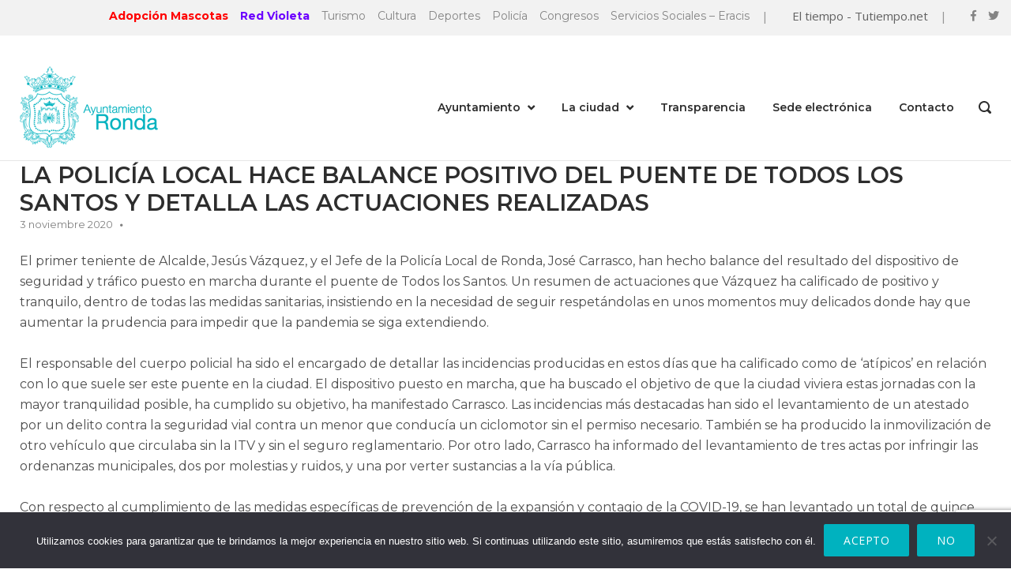

--- FILE ---
content_type: text/html; charset=UTF-8
request_url: https://ayuntamientoronda.es/la-policia-local-hace-balance-positivo-del-puente-de-todos-los-santos-y-detalla-las-actuaciones-realizadas/
body_size: 20191
content:
<!DOCTYPE html>
<html lang="es-ES">
<head>
	<meta charset="UTF-8">
	<link rel="profile" href="https://gmpg.org/xfn/11">
	<title>LA POLICÍA LOCAL HACE BALANCE POSITIVO DEL PUENTE DE TODOS LOS SANTOS Y DETALLA LAS ACTUACIONES REALIZADAS &#8211; Ayuntamiento de Ronda</title>
<meta name='robots' content='max-image-preview:large' />
<link rel="alternate" hreflang="es" href="https://ayuntamientoronda.es/la-policia-local-hace-balance-positivo-del-puente-de-todos-los-santos-y-detalla-las-actuaciones-realizadas/" />
<link rel="alternate" hreflang="x-default" href="https://ayuntamientoronda.es/la-policia-local-hace-balance-positivo-del-puente-de-todos-los-santos-y-detalla-las-actuaciones-realizadas/" />
<link rel='dns-prefetch' href='//use.fontawesome.com' />
<link rel='dns-prefetch' href='//fonts.googleapis.com' />
<link rel="alternate" type="application/rss+xml" title="Ayuntamiento de Ronda &raquo; Feed" href="https://ayuntamientoronda.es/feed/" />
<script type="text/javascript">
/* <![CDATA[ */
window._wpemojiSettings = {"baseUrl":"https:\/\/s.w.org\/images\/core\/emoji\/15.0.3\/72x72\/","ext":".png","svgUrl":"https:\/\/s.w.org\/images\/core\/emoji\/15.0.3\/svg\/","svgExt":".svg","source":{"concatemoji":"https:\/\/ayuntamientoronda.es\/wp-includes\/js\/wp-emoji-release.min.js?ver=7b1be56020912b7de2c95945d53e46b9"}};
/*! This file is auto-generated */
!function(i,n){var o,s,e;function c(e){try{var t={supportTests:e,timestamp:(new Date).valueOf()};sessionStorage.setItem(o,JSON.stringify(t))}catch(e){}}function p(e,t,n){e.clearRect(0,0,e.canvas.width,e.canvas.height),e.fillText(t,0,0);var t=new Uint32Array(e.getImageData(0,0,e.canvas.width,e.canvas.height).data),r=(e.clearRect(0,0,e.canvas.width,e.canvas.height),e.fillText(n,0,0),new Uint32Array(e.getImageData(0,0,e.canvas.width,e.canvas.height).data));return t.every(function(e,t){return e===r[t]})}function u(e,t,n){switch(t){case"flag":return n(e,"\ud83c\udff3\ufe0f\u200d\u26a7\ufe0f","\ud83c\udff3\ufe0f\u200b\u26a7\ufe0f")?!1:!n(e,"\ud83c\uddfa\ud83c\uddf3","\ud83c\uddfa\u200b\ud83c\uddf3")&&!n(e,"\ud83c\udff4\udb40\udc67\udb40\udc62\udb40\udc65\udb40\udc6e\udb40\udc67\udb40\udc7f","\ud83c\udff4\u200b\udb40\udc67\u200b\udb40\udc62\u200b\udb40\udc65\u200b\udb40\udc6e\u200b\udb40\udc67\u200b\udb40\udc7f");case"emoji":return!n(e,"\ud83d\udc26\u200d\u2b1b","\ud83d\udc26\u200b\u2b1b")}return!1}function f(e,t,n){var r="undefined"!=typeof WorkerGlobalScope&&self instanceof WorkerGlobalScope?new OffscreenCanvas(300,150):i.createElement("canvas"),a=r.getContext("2d",{willReadFrequently:!0}),o=(a.textBaseline="top",a.font="600 32px Arial",{});return e.forEach(function(e){o[e]=t(a,e,n)}),o}function t(e){var t=i.createElement("script");t.src=e,t.defer=!0,i.head.appendChild(t)}"undefined"!=typeof Promise&&(o="wpEmojiSettingsSupports",s=["flag","emoji"],n.supports={everything:!0,everythingExceptFlag:!0},e=new Promise(function(e){i.addEventListener("DOMContentLoaded",e,{once:!0})}),new Promise(function(t){var n=function(){try{var e=JSON.parse(sessionStorage.getItem(o));if("object"==typeof e&&"number"==typeof e.timestamp&&(new Date).valueOf()<e.timestamp+604800&&"object"==typeof e.supportTests)return e.supportTests}catch(e){}return null}();if(!n){if("undefined"!=typeof Worker&&"undefined"!=typeof OffscreenCanvas&&"undefined"!=typeof URL&&URL.createObjectURL&&"undefined"!=typeof Blob)try{var e="postMessage("+f.toString()+"("+[JSON.stringify(s),u.toString(),p.toString()].join(",")+"));",r=new Blob([e],{type:"text/javascript"}),a=new Worker(URL.createObjectURL(r),{name:"wpTestEmojiSupports"});return void(a.onmessage=function(e){c(n=e.data),a.terminate(),t(n)})}catch(e){}c(n=f(s,u,p))}t(n)}).then(function(e){for(var t in e)n.supports[t]=e[t],n.supports.everything=n.supports.everything&&n.supports[t],"flag"!==t&&(n.supports.everythingExceptFlag=n.supports.everythingExceptFlag&&n.supports[t]);n.supports.everythingExceptFlag=n.supports.everythingExceptFlag&&!n.supports.flag,n.DOMReady=!1,n.readyCallback=function(){n.DOMReady=!0}}).then(function(){return e}).then(function(){var e;n.supports.everything||(n.readyCallback(),(e=n.source||{}).concatemoji?t(e.concatemoji):e.wpemoji&&e.twemoji&&(t(e.twemoji),t(e.wpemoji)))}))}((window,document),window._wpemojiSettings);
/* ]]> */
</script>
<link rel='stylesheet' id='mec-select2-style-css' href='https://ayuntamientoronda.es/wp-content/plugins/modern-events-calendar-lite/assets/packages/select2/select2.min.css?ver=6.5.6' type='text/css' media='all' />
<link rel='stylesheet' id='mec-font-icons-css' href='https://ayuntamientoronda.es/wp-content/plugins/modern-events-calendar-lite/assets/css/iconfonts.css?ver=7b1be56020912b7de2c95945d53e46b9' type='text/css' media='all' />
<link rel='stylesheet' id='mec-frontend-style-css' href='https://ayuntamientoronda.es/wp-content/plugins/modern-events-calendar-lite/assets/css/frontend.min.css?ver=6.5.6' type='text/css' media='all' />
<link rel='stylesheet' id='mec-tooltip-style-css' href='https://ayuntamientoronda.es/wp-content/plugins/modern-events-calendar-lite/assets/packages/tooltip/tooltip.css?ver=7b1be56020912b7de2c95945d53e46b9' type='text/css' media='all' />
<link rel='stylesheet' id='mec-tooltip-shadow-style-css' href='https://ayuntamientoronda.es/wp-content/plugins/modern-events-calendar-lite/assets/packages/tooltip/tooltipster-sideTip-shadow.min.css?ver=7b1be56020912b7de2c95945d53e46b9' type='text/css' media='all' />
<link rel='stylesheet' id='featherlight-css' href='https://ayuntamientoronda.es/wp-content/plugins/modern-events-calendar-lite/assets/packages/featherlight/featherlight.css?ver=7b1be56020912b7de2c95945d53e46b9' type='text/css' media='all' />
<link rel='stylesheet' id='mec-lity-style-css' href='https://ayuntamientoronda.es/wp-content/plugins/modern-events-calendar-lite/assets/packages/lity/lity.min.css?ver=7b1be56020912b7de2c95945d53e46b9' type='text/css' media='all' />
<link rel='stylesheet' id='mec-general-calendar-style-css' href='https://ayuntamientoronda.es/wp-content/plugins/modern-events-calendar-lite/assets/css/mec-general-calendar.css?ver=7b1be56020912b7de2c95945d53e46b9' type='text/css' media='all' />
<style id='wp-emoji-styles-inline-css' type='text/css'>

	img.wp-smiley, img.emoji {
		display: inline !important;
		border: none !important;
		box-shadow: none !important;
		height: 1em !important;
		width: 1em !important;
		margin: 0 0.07em !important;
		vertical-align: -0.1em !important;
		background: none !important;
		padding: 0 !important;
	}
</style>
<link rel='stylesheet' id='wp-block-library-css' href='https://ayuntamientoronda.es/wp-includes/css/dist/block-library/style.min.css?ver=7b1be56020912b7de2c95945d53e46b9' type='text/css' media='all' />
<style id='classic-theme-styles-inline-css' type='text/css'>
/*! This file is auto-generated */
.wp-block-button__link{color:#fff;background-color:#32373c;border-radius:9999px;box-shadow:none;text-decoration:none;padding:calc(.667em + 2px) calc(1.333em + 2px);font-size:1.125em}.wp-block-file__button{background:#32373c;color:#fff;text-decoration:none}
</style>
<style id='global-styles-inline-css' type='text/css'>
:root{--wp--preset--aspect-ratio--square: 1;--wp--preset--aspect-ratio--4-3: 4/3;--wp--preset--aspect-ratio--3-4: 3/4;--wp--preset--aspect-ratio--3-2: 3/2;--wp--preset--aspect-ratio--2-3: 2/3;--wp--preset--aspect-ratio--16-9: 16/9;--wp--preset--aspect-ratio--9-16: 9/16;--wp--preset--color--black: #000000;--wp--preset--color--cyan-bluish-gray: #abb8c3;--wp--preset--color--white: #ffffff;--wp--preset--color--pale-pink: #f78da7;--wp--preset--color--vivid-red: #cf2e2e;--wp--preset--color--luminous-vivid-orange: #ff6900;--wp--preset--color--luminous-vivid-amber: #fcb900;--wp--preset--color--light-green-cyan: #7bdcb5;--wp--preset--color--vivid-green-cyan: #00d084;--wp--preset--color--pale-cyan-blue: #8ed1fc;--wp--preset--color--vivid-cyan-blue: #0693e3;--wp--preset--color--vivid-purple: #9b51e0;--wp--preset--gradient--vivid-cyan-blue-to-vivid-purple: linear-gradient(135deg,rgba(6,147,227,1) 0%,rgb(155,81,224) 100%);--wp--preset--gradient--light-green-cyan-to-vivid-green-cyan: linear-gradient(135deg,rgb(122,220,180) 0%,rgb(0,208,130) 100%);--wp--preset--gradient--luminous-vivid-amber-to-luminous-vivid-orange: linear-gradient(135deg,rgba(252,185,0,1) 0%,rgba(255,105,0,1) 100%);--wp--preset--gradient--luminous-vivid-orange-to-vivid-red: linear-gradient(135deg,rgba(255,105,0,1) 0%,rgb(207,46,46) 100%);--wp--preset--gradient--very-light-gray-to-cyan-bluish-gray: linear-gradient(135deg,rgb(238,238,238) 0%,rgb(169,184,195) 100%);--wp--preset--gradient--cool-to-warm-spectrum: linear-gradient(135deg,rgb(74,234,220) 0%,rgb(151,120,209) 20%,rgb(207,42,186) 40%,rgb(238,44,130) 60%,rgb(251,105,98) 80%,rgb(254,248,76) 100%);--wp--preset--gradient--blush-light-purple: linear-gradient(135deg,rgb(255,206,236) 0%,rgb(152,150,240) 100%);--wp--preset--gradient--blush-bordeaux: linear-gradient(135deg,rgb(254,205,165) 0%,rgb(254,45,45) 50%,rgb(107,0,62) 100%);--wp--preset--gradient--luminous-dusk: linear-gradient(135deg,rgb(255,203,112) 0%,rgb(199,81,192) 50%,rgb(65,88,208) 100%);--wp--preset--gradient--pale-ocean: linear-gradient(135deg,rgb(255,245,203) 0%,rgb(182,227,212) 50%,rgb(51,167,181) 100%);--wp--preset--gradient--electric-grass: linear-gradient(135deg,rgb(202,248,128) 0%,rgb(113,206,126) 100%);--wp--preset--gradient--midnight: linear-gradient(135deg,rgb(2,3,129) 0%,rgb(40,116,252) 100%);--wp--preset--font-size--small: 13px;--wp--preset--font-size--medium: 20px;--wp--preset--font-size--large: 36px;--wp--preset--font-size--x-large: 42px;--wp--preset--spacing--20: 0.44rem;--wp--preset--spacing--30: 0.67rem;--wp--preset--spacing--40: 1rem;--wp--preset--spacing--50: 1.5rem;--wp--preset--spacing--60: 2.25rem;--wp--preset--spacing--70: 3.38rem;--wp--preset--spacing--80: 5.06rem;--wp--preset--shadow--natural: 6px 6px 9px rgba(0, 0, 0, 0.2);--wp--preset--shadow--deep: 12px 12px 50px rgba(0, 0, 0, 0.4);--wp--preset--shadow--sharp: 6px 6px 0px rgba(0, 0, 0, 0.2);--wp--preset--shadow--outlined: 6px 6px 0px -3px rgba(255, 255, 255, 1), 6px 6px rgba(0, 0, 0, 1);--wp--preset--shadow--crisp: 6px 6px 0px rgba(0, 0, 0, 1);}:where(.is-layout-flex){gap: 0.5em;}:where(.is-layout-grid){gap: 0.5em;}body .is-layout-flex{display: flex;}.is-layout-flex{flex-wrap: wrap;align-items: center;}.is-layout-flex > :is(*, div){margin: 0;}body .is-layout-grid{display: grid;}.is-layout-grid > :is(*, div){margin: 0;}:where(.wp-block-columns.is-layout-flex){gap: 2em;}:where(.wp-block-columns.is-layout-grid){gap: 2em;}:where(.wp-block-post-template.is-layout-flex){gap: 1.25em;}:where(.wp-block-post-template.is-layout-grid){gap: 1.25em;}.has-black-color{color: var(--wp--preset--color--black) !important;}.has-cyan-bluish-gray-color{color: var(--wp--preset--color--cyan-bluish-gray) !important;}.has-white-color{color: var(--wp--preset--color--white) !important;}.has-pale-pink-color{color: var(--wp--preset--color--pale-pink) !important;}.has-vivid-red-color{color: var(--wp--preset--color--vivid-red) !important;}.has-luminous-vivid-orange-color{color: var(--wp--preset--color--luminous-vivid-orange) !important;}.has-luminous-vivid-amber-color{color: var(--wp--preset--color--luminous-vivid-amber) !important;}.has-light-green-cyan-color{color: var(--wp--preset--color--light-green-cyan) !important;}.has-vivid-green-cyan-color{color: var(--wp--preset--color--vivid-green-cyan) !important;}.has-pale-cyan-blue-color{color: var(--wp--preset--color--pale-cyan-blue) !important;}.has-vivid-cyan-blue-color{color: var(--wp--preset--color--vivid-cyan-blue) !important;}.has-vivid-purple-color{color: var(--wp--preset--color--vivid-purple) !important;}.has-black-background-color{background-color: var(--wp--preset--color--black) !important;}.has-cyan-bluish-gray-background-color{background-color: var(--wp--preset--color--cyan-bluish-gray) !important;}.has-white-background-color{background-color: var(--wp--preset--color--white) !important;}.has-pale-pink-background-color{background-color: var(--wp--preset--color--pale-pink) !important;}.has-vivid-red-background-color{background-color: var(--wp--preset--color--vivid-red) !important;}.has-luminous-vivid-orange-background-color{background-color: var(--wp--preset--color--luminous-vivid-orange) !important;}.has-luminous-vivid-amber-background-color{background-color: var(--wp--preset--color--luminous-vivid-amber) !important;}.has-light-green-cyan-background-color{background-color: var(--wp--preset--color--light-green-cyan) !important;}.has-vivid-green-cyan-background-color{background-color: var(--wp--preset--color--vivid-green-cyan) !important;}.has-pale-cyan-blue-background-color{background-color: var(--wp--preset--color--pale-cyan-blue) !important;}.has-vivid-cyan-blue-background-color{background-color: var(--wp--preset--color--vivid-cyan-blue) !important;}.has-vivid-purple-background-color{background-color: var(--wp--preset--color--vivid-purple) !important;}.has-black-border-color{border-color: var(--wp--preset--color--black) !important;}.has-cyan-bluish-gray-border-color{border-color: var(--wp--preset--color--cyan-bluish-gray) !important;}.has-white-border-color{border-color: var(--wp--preset--color--white) !important;}.has-pale-pink-border-color{border-color: var(--wp--preset--color--pale-pink) !important;}.has-vivid-red-border-color{border-color: var(--wp--preset--color--vivid-red) !important;}.has-luminous-vivid-orange-border-color{border-color: var(--wp--preset--color--luminous-vivid-orange) !important;}.has-luminous-vivid-amber-border-color{border-color: var(--wp--preset--color--luminous-vivid-amber) !important;}.has-light-green-cyan-border-color{border-color: var(--wp--preset--color--light-green-cyan) !important;}.has-vivid-green-cyan-border-color{border-color: var(--wp--preset--color--vivid-green-cyan) !important;}.has-pale-cyan-blue-border-color{border-color: var(--wp--preset--color--pale-cyan-blue) !important;}.has-vivid-cyan-blue-border-color{border-color: var(--wp--preset--color--vivid-cyan-blue) !important;}.has-vivid-purple-border-color{border-color: var(--wp--preset--color--vivid-purple) !important;}.has-vivid-cyan-blue-to-vivid-purple-gradient-background{background: var(--wp--preset--gradient--vivid-cyan-blue-to-vivid-purple) !important;}.has-light-green-cyan-to-vivid-green-cyan-gradient-background{background: var(--wp--preset--gradient--light-green-cyan-to-vivid-green-cyan) !important;}.has-luminous-vivid-amber-to-luminous-vivid-orange-gradient-background{background: var(--wp--preset--gradient--luminous-vivid-amber-to-luminous-vivid-orange) !important;}.has-luminous-vivid-orange-to-vivid-red-gradient-background{background: var(--wp--preset--gradient--luminous-vivid-orange-to-vivid-red) !important;}.has-very-light-gray-to-cyan-bluish-gray-gradient-background{background: var(--wp--preset--gradient--very-light-gray-to-cyan-bluish-gray) !important;}.has-cool-to-warm-spectrum-gradient-background{background: var(--wp--preset--gradient--cool-to-warm-spectrum) !important;}.has-blush-light-purple-gradient-background{background: var(--wp--preset--gradient--blush-light-purple) !important;}.has-blush-bordeaux-gradient-background{background: var(--wp--preset--gradient--blush-bordeaux) !important;}.has-luminous-dusk-gradient-background{background: var(--wp--preset--gradient--luminous-dusk) !important;}.has-pale-ocean-gradient-background{background: var(--wp--preset--gradient--pale-ocean) !important;}.has-electric-grass-gradient-background{background: var(--wp--preset--gradient--electric-grass) !important;}.has-midnight-gradient-background{background: var(--wp--preset--gradient--midnight) !important;}.has-small-font-size{font-size: var(--wp--preset--font-size--small) !important;}.has-medium-font-size{font-size: var(--wp--preset--font-size--medium) !important;}.has-large-font-size{font-size: var(--wp--preset--font-size--large) !important;}.has-x-large-font-size{font-size: var(--wp--preset--font-size--x-large) !important;}
:where(.wp-block-post-template.is-layout-flex){gap: 1.25em;}:where(.wp-block-post-template.is-layout-grid){gap: 1.25em;}
:where(.wp-block-columns.is-layout-flex){gap: 2em;}:where(.wp-block-columns.is-layout-grid){gap: 2em;}
:root :where(.wp-block-pullquote){font-size: 1.5em;line-height: 1.6;}
</style>
<link rel='stylesheet' id='wpml-blocks-css' href='https://ayuntamientoronda.es/wp-content/plugins/sitepress-multilingual-cms/dist/css/blocks/styles.css?ver=4.6.7' type='text/css' media='all' />
<link rel='stylesheet' id='contact-form-7-css' href='https://ayuntamientoronda.es/wp-content/plugins/contact-form-7/includes/css/styles.css?ver=6.0.6' type='text/css' media='all' />
<link rel='stylesheet' id='cookie-notice-front-css' href='https://ayuntamientoronda.es/wp-content/plugins/cookie-notice/css/front.min.css?ver=2.5.11' type='text/css' media='all' />
<link rel='stylesheet' id='sow-image-default-4e6925654b7a-css' href='https://ayuntamientoronda.es/wp-content/uploads/siteorigin-widgets/sow-image-default-4e6925654b7a.css?ver=7b1be56020912b7de2c95945d53e46b9' type='text/css' media='all' />
<link rel='stylesheet' id='parent-style-css' href='https://ayuntamientoronda.es/wp-content/themes/talento-theme/style.css?ver=7b1be56020912b7de2c95945d53e46b9' type='text/css' media='all' />
<link rel='stylesheet' id='child-style-css' href='https://ayuntamientoronda.es/wp-content/themes/talento-mini/style.css?ver=7b1be56020912b7de2c95945d53e46b9' type='text/css' media='all' />
<link rel='stylesheet' id='load-fa-css' href='https://use.fontawesome.com/releases/v5.3.1/css/all.css?ver=7b1be56020912b7de2c95945d53e46b9' type='text/css' media='all' />
<link rel='stylesheet' id='polestar-style-css' href='https://ayuntamientoronda.es/wp-content/themes/talento-theme/style.min.css?ver=1.3.12' type='text/css' media='all' />
<link rel='stylesheet' id='polestar-icons-css' href='https://ayuntamientoronda.es/wp-content/themes/talento-theme/css/polestar-icons.min.css?ver=1.3.12' type='text/css' media='all' />
<link rel='stylesheet' id='polestar-fonts-css' href='//fonts.googleapis.com/css?family=Montserrat%3Aregular%2Citalic%2C600%2C700%7COpen+Sans%3Aregular%2Citalic%2C600%2C700%26subset%3Dlatin%2C' type='text/css' media='screen' />
<!--n2css--><!--n2js--><script type="text/javascript" src="https://ayuntamientoronda.es/wp-includes/js/jquery/jquery.min.js?ver=3.7.1" id="jquery-core-js"></script>
<script type="text/javascript" src="https://ayuntamientoronda.es/wp-includes/js/jquery/jquery-migrate.min.js?ver=3.4.1" id="jquery-migrate-js"></script>
<script type="text/javascript" src="https://ayuntamientoronda.es/wp-content/plugins/modern-events-calendar-lite/assets/js/mec-general-calendar.js?ver=6.5.6" id="mec-general-calendar-script-js"></script>
<script type="text/javascript" id="mec-frontend-script-js-extra">
/* <![CDATA[ */
var mecdata = {"day":"d\u00eda","days":"d\u00edas","hour":"hora","hours":"horas","minute":"minuto","minutes":"minutos","second":"segundo","seconds":"segundos","elementor_edit_mode":"no","recapcha_key":"","ajax_url":"https:\/\/ayuntamientoronda.es\/wp-admin\/admin-ajax.php","fes_nonce":"63f509ce96","current_year":"2026","current_month":"01","datepicker_format":"dd-mm-yy&d-m-Y"};
/* ]]> */
</script>
<script type="text/javascript" src="https://ayuntamientoronda.es/wp-content/plugins/modern-events-calendar-lite/assets/js/frontend.js?ver=6.5.6" id="mec-frontend-script-js"></script>
<script type="text/javascript" src="https://ayuntamientoronda.es/wp-content/plugins/modern-events-calendar-lite/assets/js/events.js?ver=6.5.6" id="mec-events-script-js"></script>
<link rel="https://api.w.org/" href="https://ayuntamientoronda.es/wp-json/" /><link rel="alternate" title="JSON" type="application/json" href="https://ayuntamientoronda.es/wp-json/wp/v2/posts/4270" /><link rel="canonical" href="https://ayuntamientoronda.es/la-policia-local-hace-balance-positivo-del-puente-de-todos-los-santos-y-detalla-las-actuaciones-realizadas/" />
<link rel="alternate" title="oEmbed (JSON)" type="application/json+oembed" href="https://ayuntamientoronda.es/wp-json/oembed/1.0/embed?url=https%3A%2F%2Fayuntamientoronda.es%2Fla-policia-local-hace-balance-positivo-del-puente-de-todos-los-santos-y-detalla-las-actuaciones-realizadas%2F" />
<link rel="alternate" title="oEmbed (XML)" type="text/xml+oembed" href="https://ayuntamientoronda.es/wp-json/oembed/1.0/embed?url=https%3A%2F%2Fayuntamientoronda.es%2Fla-policia-local-hace-balance-positivo-del-puente-de-todos-los-santos-y-detalla-las-actuaciones-realizadas%2F&#038;format=xml" />
<meta name="generator" content="WPML ver:4.6.7 stt:1,2;" />
<link rel='stylesheet' href='../wp-content/plugins/carousel-flickity/style.css'><script src='../wp-content/plugins/carousel-flickity/flickity.pkgd.js'></script><script language="javascript" type="text/javascript">
			 var style = document.createElement("style");
			 style.type = "text/css";
			 style.id = "antiClickjack";
			 if ("cssText" in style){
			   style.cssText = "body{display:none !important;}";
			 }else{
			   style.innerHTML = "body{display:none !important;}";
			}
			document.getElementsByTagName("head")[0].appendChild(style);

			if (top.document.domain === document.domain) {
			 var antiClickjack = document.getElementById("antiClickjack");
			 antiClickjack.parentNode.removeChild(antiClickjack);
			} else {
			 top.location = self.location;
			}
		  </script><!-- Analytics by WP Statistics - https://wp-statistics.com -->
	<meta name="viewport" content="width=device-width, initial-scale=1">

<style type="text/css" id="polestar-custom-css">
a,a:visited,.main-navigation .current a,.main-navigation .current_page_item > a,.main-navigation .current-menu-item > a,.main-navigation .current_page_ancestor > a,.main-navigation .current-menu-ancestor > a,.site-content .post-navigation a:hover,.comment-navigation a:hover,.footer-menu .menu li a:hover,.footer-menu .menu li a:hover:before,.breadcrumbs a:hover,.widget-area .widget a:hover,.site-footer .widget a:hover,.widget #wp-calendar tfoot #prev a:hover,.widget #wp-calendar tfoot #next a:hover,.entry-meta > span a:hover,.site-content .more-wrapper a:hover,.yarpp-related ol li .related-post-title:hover,.related-posts-section ol li .related-post-title:hover,.yarpp-related ol li .related-post-date:hover,.related-posts-section ol li .related-post-date:hover,.author-box .author-description span a:hover,.comment-list .comment .comment-reply-link:hover,.comment-list .pingback .comment-reply-link:hover,.comment-reply-title #cancel-comment-reply-link:hover,#commentform .comment-notes a:hover,#commentform .logged-in-as a:hover,.site-footer .site-info a:hover{color:#00b2bf;}button,.button,.pagination .page-numbers:hover,.pagination .page-numbers:focus,.pagination .current,#infinite-handle span button,#infinite-handle span button:hover,.added_to_cart,input[type="button"],input[type="reset"],input[type="submit"],.main-navigation ul .menu-button a,.page-links .post-page-numbers:hover,.page-links .post-page-numbers.current,.tags-links a:hover,#page .widget_tag_cloud a:hover{background:#00b2bf;}.button:hover,#infinite-handle span button:hover,button:hover,.added_to_cart:hover,input[type="button"]:hover,input[type="reset"]:hover,input[type="submit"]:hover,.main-navigation ul .menu-button a:hover{background-color:rgba(0, 178, 191, 0.8);}blockquote{border-color:#00b2bf;}
@media (max-width:880px){body:not(.page-layout-stripped) #masthead.mobile-menu .main-navigation > div:not(.mega-menu-wrap),#masthead.mobile-menu .main-navigation .shopping-cart,#masthead.mobile-menu .main-navigation .search-icon{display:none;}#masthead.mobile-menu #mobile-menu-button{display:inline-block;}}
@media (min-width:881px){.site-header #mobile-navigation{display:none !important;}}
</style>
<style type="text/css">.mec-wrap, .mec-wrap div:not([class^="elementor-"]), .lity-container, .mec-wrap h1, .mec-wrap h2, .mec-wrap h3, .mec-wrap h4, .mec-wrap h5, .mec-wrap h6, .entry-content .mec-wrap h1, .entry-content .mec-wrap h2, .entry-content .mec-wrap h3, .entry-content .mec-wrap h4, .entry-content .mec-wrap h5, .entry-content .mec-wrap h6, .mec-wrap .mec-totalcal-box input[type="submit"], .mec-wrap .mec-totalcal-box .mec-totalcal-view span, .mec-agenda-event-title a, .lity-content .mec-events-meta-group-booking select, .lity-content .mec-book-ticket-variation h5, .lity-content .mec-events-meta-group-booking input[type="number"], .lity-content .mec-events-meta-group-booking input[type="text"], .lity-content .mec-events-meta-group-booking input[type="email"],.mec-organizer-item a, .mec-single-event .mec-events-meta-group-booking ul.mec-book-tickets-container li.mec-book-ticket-container label { font-family: "Montserrat", -apple-system, BlinkMacSystemFont, "Segoe UI", Roboto, sans-serif;}.mec-event-content p, .mec-search-bar-result .mec-event-detail{ font-family: Roboto, sans-serif;} .mec-wrap .mec-totalcal-box input, .mec-wrap .mec-totalcal-box select, .mec-checkboxes-search .mec-searchbar-category-wrap, .mec-wrap .mec-totalcal-box .mec-totalcal-view span { font-family: "Roboto", Helvetica, Arial, sans-serif; }.mec-event-grid-modern .event-grid-modern-head .mec-event-day, .mec-event-list-minimal .mec-time-details, .mec-event-list-minimal .mec-event-detail, .mec-event-list-modern .mec-event-detail, .mec-event-grid-minimal .mec-time-details, .mec-event-grid-minimal .mec-event-detail, .mec-event-grid-simple .mec-event-detail, .mec-event-cover-modern .mec-event-place, .mec-event-cover-clean .mec-event-place, .mec-calendar .mec-event-article .mec-localtime-details div, .mec-calendar .mec-event-article .mec-event-detail, .mec-calendar.mec-calendar-daily .mec-calendar-d-top h2, .mec-calendar.mec-calendar-daily .mec-calendar-d-top h3, .mec-toggle-item-col .mec-event-day, .mec-weather-summary-temp { font-family: "Roboto", sans-serif; } .mec-fes-form, .mec-fes-list, .mec-fes-form input, .mec-event-date .mec-tooltip .box, .mec-event-status .mec-tooltip .box, .ui-datepicker.ui-widget, .mec-fes-form button[type="submit"].mec-fes-sub-button, .mec-wrap .mec-timeline-events-container p, .mec-wrap .mec-timeline-events-container h4, .mec-wrap .mec-timeline-events-container div, .mec-wrap .mec-timeline-events-container a, .mec-wrap .mec-timeline-events-container span { font-family: -apple-system, BlinkMacSystemFont, "Segoe UI", Roboto, sans-serif !important; }.mec-event-grid-minimal .mec-modal-booking-button:hover, .mec-events-timeline-wrap .mec-organizer-item a, .mec-events-timeline-wrap .mec-organizer-item:after, .mec-events-timeline-wrap .mec-shortcode-organizers i, .mec-timeline-event .mec-modal-booking-button, .mec-wrap .mec-map-lightbox-wp.mec-event-list-classic .mec-event-date, .mec-timetable-t2-col .mec-modal-booking-button:hover, .mec-event-container-classic .mec-modal-booking-button:hover, .mec-calendar-events-side .mec-modal-booking-button:hover, .mec-event-grid-yearly  .mec-modal-booking-button, .mec-events-agenda .mec-modal-booking-button, .mec-event-grid-simple .mec-modal-booking-button, .mec-event-list-minimal  .mec-modal-booking-button:hover, .mec-timeline-month-divider,  .mec-wrap.colorskin-custom .mec-totalcal-box .mec-totalcal-view span:hover,.mec-wrap.colorskin-custom .mec-calendar.mec-event-calendar-classic .mec-selected-day,.mec-wrap.colorskin-custom .mec-color, .mec-wrap.colorskin-custom .mec-event-sharing-wrap .mec-event-sharing > li:hover a, .mec-wrap.colorskin-custom .mec-color-hover:hover, .mec-wrap.colorskin-custom .mec-color-before *:before ,.mec-wrap.colorskin-custom .mec-widget .mec-event-grid-classic.owl-carousel .owl-nav i,.mec-wrap.colorskin-custom .mec-event-list-classic a.magicmore:hover,.mec-wrap.colorskin-custom .mec-event-grid-simple:hover .mec-event-title,.mec-wrap.colorskin-custom .mec-single-event .mec-event-meta dd.mec-events-event-categories:before,.mec-wrap.colorskin-custom .mec-single-event-date:before,.mec-wrap.colorskin-custom .mec-single-event-time:before,.mec-wrap.colorskin-custom .mec-events-meta-group.mec-events-meta-group-venue:before,.mec-wrap.colorskin-custom .mec-calendar .mec-calendar-side .mec-previous-month i,.mec-wrap.colorskin-custom .mec-calendar .mec-calendar-side .mec-next-month:hover,.mec-wrap.colorskin-custom .mec-calendar .mec-calendar-side .mec-previous-month:hover,.mec-wrap.colorskin-custom .mec-calendar .mec-calendar-side .mec-next-month:hover,.mec-wrap.colorskin-custom .mec-calendar.mec-event-calendar-classic dt.mec-selected-day:hover,.mec-wrap.colorskin-custom .mec-infowindow-wp h5 a:hover, .colorskin-custom .mec-events-meta-group-countdown .mec-end-counts h3,.mec-calendar .mec-calendar-side .mec-next-month i,.mec-wrap .mec-totalcal-box i,.mec-calendar .mec-event-article .mec-event-title a:hover,.mec-attendees-list-details .mec-attendee-profile-link a:hover,.mec-wrap.colorskin-custom .mec-next-event-details li i, .mec-next-event-details i:before, .mec-marker-infowindow-wp .mec-marker-infowindow-count, .mec-next-event-details a,.mec-wrap.colorskin-custom .mec-events-masonry-cats a.mec-masonry-cat-selected,.lity .mec-color,.lity .mec-color-before :before,.lity .mec-color-hover:hover,.lity .mec-wrap .mec-color,.lity .mec-wrap .mec-color-before :before,.lity .mec-wrap .mec-color-hover:hover,.leaflet-popup-content .mec-color,.leaflet-popup-content .mec-color-before :before,.leaflet-popup-content .mec-color-hover:hover,.leaflet-popup-content .mec-wrap .mec-color,.leaflet-popup-content .mec-wrap .mec-color-before :before,.leaflet-popup-content .mec-wrap .mec-color-hover:hover, .mec-calendar.mec-calendar-daily .mec-calendar-d-table .mec-daily-view-day.mec-daily-view-day-active.mec-color, .mec-map-boxshow div .mec-map-view-event-detail.mec-event-detail i,.mec-map-boxshow div .mec-map-view-event-detail.mec-event-detail:hover,.mec-map-boxshow .mec-color,.mec-map-boxshow .mec-color-before :before,.mec-map-boxshow .mec-color-hover:hover,.mec-map-boxshow .mec-wrap .mec-color,.mec-map-boxshow .mec-wrap .mec-color-before :before,.mec-map-boxshow .mec-wrap .mec-color-hover:hover, .mec-choosen-time-message, .mec-booking-calendar-month-navigation .mec-next-month:hover, .mec-booking-calendar-month-navigation .mec-previous-month:hover, .mec-yearly-view-wrap .mec-agenda-event-title a:hover, .mec-yearly-view-wrap .mec-yearly-title-sec .mec-next-year i, .mec-yearly-view-wrap .mec-yearly-title-sec .mec-previous-year i, .mec-yearly-view-wrap .mec-yearly-title-sec .mec-next-year:hover, .mec-yearly-view-wrap .mec-yearly-title-sec .mec-previous-year:hover, .mec-av-spot .mec-av-spot-head .mec-av-spot-box span, .mec-wrap.colorskin-custom .mec-calendar .mec-calendar-side .mec-previous-month:hover .mec-load-month-link, .mec-wrap.colorskin-custom .mec-calendar .mec-calendar-side .mec-next-month:hover .mec-load-month-link, .mec-yearly-view-wrap .mec-yearly-title-sec .mec-previous-year:hover .mec-load-month-link, .mec-yearly-view-wrap .mec-yearly-title-sec .mec-next-year:hover .mec-load-month-link, .mec-skin-list-events-container .mec-data-fields-tooltip .mec-data-fields-tooltip-box ul .mec-event-data-field-item a, .mec-booking-shortcode .mec-event-ticket-name, .mec-booking-shortcode .mec-event-ticket-price, .mec-booking-shortcode .mec-ticket-variation-name, .mec-booking-shortcode .mec-ticket-variation-price, .mec-booking-shortcode label, .mec-booking-shortcode .nice-select, .mec-booking-shortcode input, .mec-booking-shortcode span.mec-book-price-detail-description, .mec-booking-shortcode .mec-ticket-name, .mec-booking-shortcode label.wn-checkbox-label, .mec-wrap.mec-cart table tr td a {color: #00b2bf}.mec-skin-carousel-container .mec-event-footer-carousel-type3 .mec-modal-booking-button:hover, .mec-wrap.colorskin-custom .mec-event-sharing .mec-event-share:hover .event-sharing-icon,.mec-wrap.colorskin-custom .mec-event-grid-clean .mec-event-date,.mec-wrap.colorskin-custom .mec-event-list-modern .mec-event-sharing > li:hover a i,.mec-wrap.colorskin-custom .mec-event-list-modern .mec-event-sharing .mec-event-share:hover .mec-event-sharing-icon,.mec-wrap.colorskin-custom .mec-event-list-modern .mec-event-sharing li:hover a i,.mec-wrap.colorskin-custom .mec-calendar:not(.mec-event-calendar-classic) .mec-selected-day,.mec-wrap.colorskin-custom .mec-calendar .mec-selected-day:hover,.mec-wrap.colorskin-custom .mec-calendar .mec-calendar-row  dt.mec-has-event:hover,.mec-wrap.colorskin-custom .mec-calendar .mec-has-event:after, .mec-wrap.colorskin-custom .mec-bg-color, .mec-wrap.colorskin-custom .mec-bg-color-hover:hover, .colorskin-custom .mec-event-sharing-wrap:hover > li, .mec-wrap.colorskin-custom .mec-totalcal-box .mec-totalcal-view span.mec-totalcalview-selected,.mec-wrap .flip-clock-wrapper ul li a div div.inn,.mec-wrap .mec-totalcal-box .mec-totalcal-view span.mec-totalcalview-selected,.event-carousel-type1-head .mec-event-date-carousel,.mec-event-countdown-style3 .mec-event-date,#wrap .mec-wrap article.mec-event-countdown-style1,.mec-event-countdown-style1 .mec-event-countdown-part3 a.mec-event-button,.mec-wrap .mec-event-countdown-style2,.mec-map-get-direction-btn-cnt input[type="submit"],.mec-booking button,span.mec-marker-wrap,.mec-wrap.colorskin-custom .mec-timeline-events-container .mec-timeline-event-date:before, .mec-has-event-for-booking.mec-active .mec-calendar-novel-selected-day, .mec-booking-tooltip.multiple-time .mec-booking-calendar-date.mec-active, .mec-booking-tooltip.multiple-time .mec-booking-calendar-date:hover, .mec-ongoing-normal-label, .mec-calendar .mec-has-event:after, .mec-event-list-modern .mec-event-sharing li:hover .telegram{background-color: #00b2bf;}.mec-booking-tooltip.multiple-time .mec-booking-calendar-date:hover, .mec-calendar-day.mec-active .mec-booking-tooltip.multiple-time .mec-booking-calendar-date.mec-active{ background-color: #00b2bf;}.mec-skin-carousel-container .mec-event-footer-carousel-type3 .mec-modal-booking-button:hover, .mec-timeline-month-divider, .mec-wrap.colorskin-custom .mec-single-event .mec-speakers-details ul li .mec-speaker-avatar a:hover img,.mec-wrap.colorskin-custom .mec-event-list-modern .mec-event-sharing > li:hover a i,.mec-wrap.colorskin-custom .mec-event-list-modern .mec-event-sharing .mec-event-share:hover .mec-event-sharing-icon,.mec-wrap.colorskin-custom .mec-event-list-standard .mec-month-divider span:before,.mec-wrap.colorskin-custom .mec-single-event .mec-social-single:before,.mec-wrap.colorskin-custom .mec-single-event .mec-frontbox-title:before,.mec-wrap.colorskin-custom .mec-calendar .mec-calendar-events-side .mec-table-side-day, .mec-wrap.colorskin-custom .mec-border-color, .mec-wrap.colorskin-custom .mec-border-color-hover:hover, .colorskin-custom .mec-single-event .mec-frontbox-title:before, .colorskin-custom .mec-single-event .mec-wrap-checkout h4:before, .colorskin-custom .mec-single-event .mec-events-meta-group-booking form > h4:before, .mec-wrap.colorskin-custom .mec-totalcal-box .mec-totalcal-view span.mec-totalcalview-selected,.mec-wrap .mec-totalcal-box .mec-totalcal-view span.mec-totalcalview-selected,.event-carousel-type1-head .mec-event-date-carousel:after,.mec-wrap.colorskin-custom .mec-events-masonry-cats a.mec-masonry-cat-selected, .mec-marker-infowindow-wp .mec-marker-infowindow-count, .mec-wrap.colorskin-custom .mec-events-masonry-cats a:hover, .mec-has-event-for-booking .mec-calendar-novel-selected-day, .mec-booking-tooltip.multiple-time .mec-booking-calendar-date.mec-active, .mec-booking-tooltip.multiple-time .mec-booking-calendar-date:hover, .mec-virtual-event-history h3:before, .mec-booking-tooltip.multiple-time .mec-booking-calendar-date:hover, .mec-calendar-day.mec-active .mec-booking-tooltip.multiple-time .mec-booking-calendar-date.mec-active, .mec-rsvp-form-box form > h4:before, .mec-wrap .mec-box-title::before, .mec-box-title::before  {border-color: #00b2bf;}.mec-wrap.colorskin-custom .mec-event-countdown-style3 .mec-event-date:after,.mec-wrap.colorskin-custom .mec-month-divider span:before, .mec-calendar.mec-event-container-simple dl dt.mec-selected-day, .mec-calendar.mec-event-container-simple dl dt.mec-selected-day:hover{border-bottom-color:#00b2bf;}.mec-wrap.colorskin-custom  article.mec-event-countdown-style1 .mec-event-countdown-part2:after{border-color: transparent transparent transparent #00b2bf;}.mec-wrap.colorskin-custom .mec-box-shadow-color { box-shadow: 0 4px 22px -7px #00b2bf;}.mec-events-timeline-wrap .mec-shortcode-organizers, .mec-timeline-event .mec-modal-booking-button, .mec-events-timeline-wrap:before, .mec-wrap.colorskin-custom .mec-timeline-event-local-time, .mec-wrap.colorskin-custom .mec-timeline-event-time ,.mec-wrap.colorskin-custom .mec-timeline-event-location,.mec-choosen-time-message { background: rgba(0,178,191,.11);}.mec-wrap.colorskin-custom .mec-timeline-events-container .mec-timeline-event-date:after{ background: rgba(0,178,191,.3);}.mec-booking-shortcode button { box-shadow: 0 2px 2px rgba(0 178 191 / 27%);}.mec-booking-shortcode button.mec-book-form-back-button{ background-color: rgba(0 178 191 / 40%);}.mec-events-meta-group-booking-shortcode{ background: rgba(0,178,191,.14);}.mec-booking-shortcode label.wn-checkbox-label, .mec-booking-shortcode .nice-select,.mec-booking-shortcode input, .mec-booking-shortcode .mec-book-form-gateway-label input[type=radio]:before, .mec-booking-shortcode input[type=radio]:checked:before, .mec-booking-shortcode ul.mec-book-price-details li, .mec-booking-shortcode ul.mec-book-price-details{ border-color: rgba(0 178 191 / 27%) !important;}.mec-booking-shortcode input::-webkit-input-placeholder,.mec-booking-shortcode textarea::-webkit-input-placeholder{color: #00b2bf}.mec-booking-shortcode input::-moz-placeholder,.mec-booking-shortcode textarea::-moz-placeholder{color: #00b2bf}.mec-booking-shortcode input:-ms-input-placeholder,.mec-booking-shortcode textarea:-ms-input-placeholder {color: #00b2bf}.mec-booking-shortcode input:-moz-placeholder,.mec-booking-shortcode textarea:-moz-placeholder {color: #00b2bf}.mec-booking-shortcode label.wn-checkbox-label:after, .mec-booking-shortcode label.wn-checkbox-label:before, .mec-booking-shortcode input[type=radio]:checked:after{background-color: #00b2bf}</style>	<script src="https://www.google.com/recaptcha/api.js?render=6LcFmNkUAAAAAMB5zfunajEvyrDk3FrPAVIqqaP1"></script>
</head>

<body data-rsssl=1 class="post-template-default single single-post postid-4270 single-format-standard cookies-not-set css3-animations no-js page-layout-no-sidebar no-header-margin no-footer-margin sidebar no-topbar">

<div id="page" class="site">
	<a class="skip-link screen-reader-text" href="#content">Skip to content</a>

		
		
		<header id="masthead" class="site-header sticky mobile-menu"  >
						<div class="tophead">
				<div class="contenidohead">
					<ul class="top">
						<li><div class="menu-top_head-menu-container"><ul id="menu-top_head-menu" class="menu"><li id="menu-item-22431" class="menu-item menu-item-type-custom menu-item-object-custom menu-item-22431"><a href="https://ayuntamientoronda.es/wp-content/uploads/2025/12/Animales-para-adoptar-21.01.2026.pdf"><b><p style="color:#ff0000 "; display: none;>Adopción Mascotas</p></b></a></li>
<li id="menu-item-21156" class="menu-item menu-item-type-custom menu-item-object-custom menu-item-21156"><a href="https://ayuntamientoronda.es/red-violeta/"><b><p style="color:#6c00ff ";>Red Violeta</p> </b></a></li>
<li id="menu-item-1334" class="menu-item menu-item-type-custom menu-item-object-custom menu-item-1334"><a target="_blank" rel="noopener" href="http://www.turismoderonda.es/es/">Turismo</a></li>
<li id="menu-item-1335" class="menu-item menu-item-type-custom menu-item-object-custom menu-item-1335"><a href="https://www.facebook.com/culturaronda/">Cultura</a></li>
<li id="menu-item-1336" class="menu-item menu-item-type-custom menu-item-object-custom menu-item-1336"><a target="_blank" rel="noopener" href="https://deportesronda.es/">Deportes</a></li>
<li id="menu-item-1337" class="menu-item menu-item-type-custom menu-item-object-custom menu-item-1337"><a target="_blank" rel="noopener" href="http://www.instagram.com/policialocalronda/">Policía</a></li>
<li id="menu-item-1338" class="menu-item menu-item-type-custom menu-item-object-custom menu-item-1338"><a target="_blank" rel="noopener" href="https://www.andalucia.org/es/ronda-reuniones-y-congresos-palacio-de-congresos-de-ronda">Congresos</a></li>
<li id="menu-item-6896" class="menu-item menu-item-type-custom menu-item-object-custom menu-item-6896"><a href="https://ayuntamientoronda.es/wp-content/uploads/2024/07/Plan-local-Zona-Desfavorecida-La-Dehesa-El-Fuerte-ERACIS-2024-2028.pdf">Servicios Sociales &#8211; Eracis</a></li>
</ul></div> </li><li><div class="barrita" style="color:#979797; margin-right:2rem;">|</div><!-- www.tutiempo.net - Ancho:96px - Alto:24px -->
<div id="TT_FgBgLBtxdhABdaeA7AqYhthth7aABAf" class="tiempo">El tiempo - Tutiempo.net</div>
<script type="text/javascript" src="https://www.tutiempo.net/s-widget/l_FgBgLBtxdhABdaeA7AqYhthth7aABAf"></script></li><li><div class="barrita" style="color:#979797; margin-right:2rem;">|</div> <a href="https://www.facebook.com/ayuntamientoderonda" target="_blank"><i class="fab fa-facebook-f"></i></a> <a href="https://twitter.com/AytoRonda" target="_blank"><i class="fab fa-twitter"></i></a></li>
</ul>
				</div>

			</div>
			<div class="polestar-container">


					
					<div class="site-header-inner">

						<div class="site-branding">
							 <a href="https://ayuntamientoronda.es"><img src="/wp-content/uploads/2020/02/escudo-transparente-1.png"> </a>

						</div><!-- .site-branding -->

						<nav id="site-navigation" class="main-navigation">

							
								
																	<a href="#menu" id="mobile-menu-button">
													<span></span>
			<span></span>
			<span></span>
			<span></span>
												<span class="screen-reader-text">Menu</span>
									</a>
									<div id="movil" class="primary"><ul id="menu-menu-movil" class="menu"><li id="menu-item-729" class="menu-item menu-item-type-custom menu-item-object-custom menu-item-has-children menu-item-729"><a>Ayuntamiento</a>
<ul class="sub-menu">
	<li id="menu-item-730" class="menu-item menu-item-type-post_type menu-item-object-page menu-item-730"><a href="https://ayuntamientoronda.es/saludo-de-la-alcaldia/">Saludo de la alcaldía</a></li>
	<li id="menu-item-731" class="menu-item menu-item-type-post_type menu-item-object-page menu-item-731"><a href="https://ayuntamientoronda.es/el-pleno/">Corporación Municipal</a></li>
	<li id="menu-item-733" class="menu-item menu-item-type-post_type menu-item-object-org_mun menu-item-733"><a href="https://ayuntamientoronda.es/organizacion-municipal/">Organización municipal</a></li>
	<li id="menu-item-734" class="menu-item menu-item-type-custom menu-item-object-custom menu-item-734"><a href="https://ronda.sedelectronica.es/transparency/bba370f7-a774-45ec-9c2b-3a2669304aac/">Normativa municipal</a></li>
	<li id="menu-item-735" class="menu-item menu-item-type-custom menu-item-object-custom menu-item-735"><a href="https://ronda.sedelectronica.es/transparency/c4679a2c-44e9-471d-a57f-199efcf63931/">Economía y presupuesto</a></li>
	<li id="menu-item-736" class="menu-item menu-item-type-custom menu-item-object-custom menu-item-736"><a href="https://contrataciondelestado.es/wps/portal/!ut/p/b0/04_Sj9CPykssy0xPLMnMz0vMAfIjU1JTC3Iy87KtClKL0jJznPPzSooSSxLzSlL1w_Wj9KMyU5wK9CO9irUrvC1TI7wciwO9jUJc0yLcK7UdbW31C3JzHQGrfkev/">Perfil del contratante</a></li>
	<li id="menu-item-737" class="menu-item menu-item-type-custom menu-item-object-custom menu-item-737"><a href="https://ronda.sedelectronica.es/board">Tablón de edictos</a></li>
	<li id="menu-item-822" class="menu-item menu-item-type-custom menu-item-object-custom menu-item-822"><a href="https://ayuntamientoronda.es/empleo/?fwp_listados_empleo=empleo-indefinido">Empleo</a></li>
</ul>
</li>
<li id="menu-item-739" class="menu-item menu-item-type-custom menu-item-object-custom menu-item-has-children menu-item-739"><a>La ciudad</a>
<ul class="sub-menu">
	<li id="menu-item-740" class="menu-item menu-item-type-post_type menu-item-object-page menu-item-740"><a href="https://ayuntamientoronda.es/agenda-de-actividades-y-eventos/">Agenda de actividades y eventos</a></li>
	<li id="menu-item-823" class="menu-item menu-item-type-post_type menu-item-object-page menu-item-823"><a href="https://ayuntamientoronda.es/servicios-e-instalaciones/">Servicios e instalaciones</a></li>
	<li id="menu-item-741" class="menu-item menu-item-type-post_type menu-item-object-page menu-item-741"><a href="https://ayuntamientoronda.es/patrimonio-historico-y-cultural/">Patrimonio histórico y cultural</a></li>
	<li id="menu-item-1022" class="menu-item menu-item-type-post_type menu-item-object-page menu-item-1022"><a href="https://ayuntamientoronda.es/medioambiente/">Medio Ambiente</a></li>
</ul>
</li>
<li id="menu-item-22432" class="menu-item menu-item-type-custom menu-item-object-custom menu-item-22432"><a href="https://ayuntamientoronda.es/wp-content/uploads/2025/12/Animales-para-adoptar-21.01.2026.pdf"><b><font color=#ff0000>Adopción Mascotas</font> </b></a></li>
<li id="menu-item-21154" class="menu-item menu-item-type-post_type menu-item-object-page menu-item-21154"><a href="https://ayuntamientoronda.es/red-violeta/"><b><font color=#6c00ff>Red violeta</font></b></a></li>
<li id="menu-item-743" class="menu-item menu-item-type-custom menu-item-object-custom menu-item-743"><a href="https://ronda.sedelectronica.es/info.4">Sede electrónica</a></li>
<li id="menu-item-742" class="menu-item menu-item-type-custom menu-item-object-custom menu-item-742"><a href="https://ronda.sedelectronica.es/transparency">Transparencia</a></li>
<li id="menu-item-744" class="menu-item menu-item-type-post_type menu-item-object-page menu-item-744"><a href="https://ayuntamientoronda.es/contacto/">Contacto</a></li>
<li id="menu-item-6899" class="menu-item menu-item-type-custom menu-item-object-custom menu-item-6899"><a href="http://www.turismoderonda.es/es/">Turismo</a></li>
<li id="menu-item-6900" class="menu-item menu-item-type-custom menu-item-object-custom menu-item-6900"><a href="https://www.facebook.com/culturaronda/">Cultura</a></li>
<li id="menu-item-6901" class="menu-item menu-item-type-custom menu-item-object-custom menu-item-6901"><a href="https://deportesronda.es/">Deportes</a></li>
<li id="menu-item-6902" class="menu-item menu-item-type-custom menu-item-object-custom menu-item-6902"><a href="https://www.instagram.com/policialocalronda/">Policía Local &#8211; Instagram</a></li>
<li id="menu-item-6897" class="menu-item menu-item-type-custom menu-item-object-custom menu-item-6897"><a href="https://www.andalucia.org/es/ronda-reuniones-y-congresos-palacio-de-congresos-de-ronda">Congresos</a></li>
<li id="menu-item-6898" class="menu-item menu-item-type-custom menu-item-object-custom menu-item-6898"><a href="https://ayuntamientoronda.es/wp-content/uploads/2024/07/Plan-local-Zona-Desfavorecida-La-Dehesa-El-Fuerte-ERACIS-2024-2028.pdf">Servicios Sociales &#8211; Eracis</a></li>
<div class="redes"><a href="https://www.facebook.com/ayuntamientoderonda" target="_blank"><i class="fab fa-facebook-f"></i></a><a href="https://twitter.com/AytoRonda" target="_blank"><i class="fab fa-twitter"></i></a></div></ul></div>																	<div class="menu-menu_principal-container"><ul id="primary-menu" class="menu"><li id="menu-item-199" class="menu-item menu-item-type-custom menu-item-object-custom menu-item-has-children menu-item-199"><a>Ayuntamiento</a>
<ul class="sub-menu">
	<li id="menu-item-200" class="menu-item menu-item-type-post_type menu-item-object-page menu-item-200"><a href="https://ayuntamientoronda.es/saludo-de-la-alcaldia/">Saludo de la alcaldía</a></li>
	<li id="menu-item-279" class="menu-item menu-item-type-post_type menu-item-object-page menu-item-279"><a href="https://ayuntamientoronda.es/el-pleno/">Corporación Municipal</a></li>
	<li id="menu-item-493" class="menu-item menu-item-type-post_type menu-item-object-org_mun menu-item-493"><a href="https://ayuntamientoronda.es/organizacion-municipal/">Organización municipal</a></li>
	<li id="menu-item-366" class="menu-item menu-item-type-custom menu-item-object-custom menu-item-366"><a target="_blank" rel="noopener" href="https://ronda.sedelectronica.es/transparency/bba370f7-a774-45ec-9c2b-3a2669304aac/">Normativa municipal</a></li>
	<li id="menu-item-367" class="menu-item menu-item-type-custom menu-item-object-custom menu-item-367"><a target="_blank" rel="noopener" href="https://ronda.sedelectronica.es/transparency/c4679a2c-44e9-471d-a57f-199efcf63931/">Economía y Presupuesto</a></li>
	<li id="menu-item-368" class="menu-item menu-item-type-custom menu-item-object-custom menu-item-368"><a target="_blank" rel="noopener" href="https://contrataciondelestado.es/wps/portal/!ut/p/b0/04_Sj9CPykssy0xPLMnMz0vMAfIjU1JTC3Iy87KtClKL0jJznPPzSooSSxLzSlL1w_Wj9KMyU5wK9CO9irUrvC1TI7wciwO9jUJc0yLcK7UdbW31C3JzHQGrfkev/">Perfil del contratante</a></li>
	<li id="menu-item-369" class="menu-item menu-item-type-custom menu-item-object-custom menu-item-369"><a target="_blank" rel="noopener" href="https://ronda.sedelectronica.es/board">Tablón de Edictos</a></li>
	<li id="menu-item-821" class="menu-item menu-item-type-custom menu-item-object-custom menu-item-821"><a href="https://ayuntamientoronda.es/empleo">Empleo</a></li>
	<li id="menu-item-26149" class="menu-item menu-item-type-post_type menu-item-object-page menu-item-26149"><a href="https://ayuntamientoronda.es/fondos-europeos/">Fondos Europeos</a></li>
</ul>
</li>
<li id="menu-item-370" class="menu-item menu-item-type-custom menu-item-object-custom menu-item-has-children menu-item-370"><a>La ciudad</a>
<ul class="sub-menu">
	<li id="menu-item-490" class="menu-item menu-item-type-post_type menu-item-object-page menu-item-490"><a href="https://ayuntamientoronda.es/agenda-de-actividades-y-eventos/">Agenda de actividades y eventos</a></li>
	<li id="menu-item-825" class="menu-item menu-item-type-post_type menu-item-object-page menu-item-825"><a href="https://ayuntamientoronda.es/servicios-e-instalaciones/">Servicios e instalaciones</a></li>
	<li id="menu-item-491" class="menu-item menu-item-type-post_type menu-item-object-page menu-item-491"><a href="https://ayuntamientoronda.es/patrimonio-historico-y-cultural/">Patrimonio histórico y cultural</a></li>
	<li id="menu-item-1023" class="menu-item menu-item-type-post_type menu-item-object-page menu-item-1023"><a href="https://ayuntamientoronda.es/medioambiente/">Medio Ambiente</a></li>
	<li id="menu-item-11826" class="menu-item menu-item-type-post_type menu-item-object-page menu-item-11826"><a href="https://ayuntamientoronda.es/parques-y-jardines/">Parques y Jardines</a></li>
	<li id="menu-item-21153" class="menu-item menu-item-type-post_type menu-item-object-page menu-item-21153"><a href="https://ayuntamientoronda.es/red-violeta/"><b><font color=#6c00ff>Red violeta</font></b></a></li>
</ul>
</li>
<li id="menu-item-453" class="menu-item menu-item-type-custom menu-item-object-custom menu-item-453"><a target="_blank" rel="noopener" href="https://ronda.sedelectronica.es/transparency">Transparencia</a></li>
<li id="menu-item-452" class="menu-item menu-item-type-custom menu-item-object-custom menu-item-452"><a target="_blank" rel="noopener" href="https://ronda.sedelectronica.es">Sede electrónica</a></li>
<li id="menu-item-464" class="menu-item menu-item-type-post_type menu-item-object-page menu-item-464"><a href="https://ayuntamientoronda.es/contacto/">Contacto</a></li>
</ul></div>
																										
								
								
																	<button class="search-icon">
										<label class="screen-reader-text">Open search bar</label>
													<svg version="1.1" xmlns="http://www.w3.org/2000/svg" xmlns:xlink="http://www.w3.org/1999/xlink" width="16" height="16" viewBox="0 0 16 16">
				<path d="M15.56 15.56c-0.587 0.587-1.538 0.587-2.125 0l-2.652-2.652c-1.090 0.699-2.379 1.116-3.771 1.116-3.872 0-7.012-3.139-7.012-7.012s3.14-7.012 7.012-7.012c3.873 0 7.012 3.139 7.012 7.012 0 1.391-0.417 2.68-1.116 3.771l2.652 2.652c0.587 0.587 0.587 1.538 0 2.125zM7.012 2.003c-2.766 0-5.009 2.242-5.009 5.009s2.243 5.009 5.009 5.009c2.766 0 5.009-2.242 5.009-5.009s-2.242-5.009-5.009-5.009z"></path>
			</svg>
											</button>
								
							
							
						</nav><!-- #site-navigation -->

													<div id="header-search">
								<div class="polestar-container">
									<label for='s' class='screen-reader-text'>Search for:</label>
									<form method="get" class="search-form" action="https://ayuntamientoronda.es/">
	<label for='s' class='screen-reader-text'>Search for:</label>
	<input type="search" name="s" placeholder="Buscar" value="" />
	<button type="submit">
		<label class="screen-reader-text">Buscar</label>
					<svg version="1.1" xmlns="http://www.w3.org/2000/svg" xmlns:xlink="http://www.w3.org/1999/xlink" width="16" height="16" viewBox="0 0 16 16">
				<path d="M15.56 15.56c-0.587 0.587-1.538 0.587-2.125 0l-2.652-2.652c-1.090 0.699-2.379 1.116-3.771 1.116-3.872 0-7.012-3.139-7.012-7.012s3.14-7.012 7.012-7.012c3.873 0 7.012 3.139 7.012 7.012 0 1.391-0.417 2.68-1.116 3.771l2.652 2.652c0.587 0.587 0.587 1.538 0 2.125zM7.012 2.003c-2.766 0-5.009 2.242-5.009 5.009s2.243 5.009 5.009 5.009c2.766 0 5.009-2.242 5.009-5.009s-2.242-5.009-5.009-5.009z"></path>
			</svg>
			</button>
<input type='hidden' name='lang' value='es' /></form>
									<a id="close-search">
										<span class="screen-reader-text">Close search bar</span>
													<svg version="1.1" xmlns="http://www.w3.org/2000/svg" xmlns:xlink="http://www.w3.org/1999/xlink" width="24" height="24" viewBox="0 0 24 24">
				<path d="M18.984 6.422l-5.578 5.578 5.578 5.578-1.406 1.406-5.578-5.578-5.578 5.578-1.406-1.406 5.578-5.578-5.578-5.578 1.406-1.406 5.578 5.578 5.578-5.578z"></path>
			</svg>
											</a>
								</div>
							</div><!-- #header-search -->
						
					</div><!-- .site-header-inner -->

				
			</div><!-- .polestar-container -->

		</header><!-- #masthead -->

		
		<div id="content" class="site-content">
						<div class="polestar-container">

				
	<div id="primary" class="content-area">
		<main id="main" class="site-main">

		
<article id="post-4270" class="post-4270 post type-post status-publish format-standard hentry category-actualidad">
	
	<header class="entry-header">
		<h1 class="entry-title">LA POLICÍA LOCAL HACE BALANCE POSITIVO DEL PUENTE DE TODOS LOS SANTOS Y DETALLA LAS ACTUACIONES REALIZADAS</h1>
					<div class="entry-meta">
				<span class="entry-date"><time class="published" datetime="2020-11-03T13:42:08+01:00">3 noviembre 2020</time><time class="updated" datetime="2020-11-03T13:42:08+01:00">3 noviembre 2020</time></span><span class="byline"><span class="author vcard"><a class="url fn n" href="https://ayuntamientoronda.es/author/prensa/" rel="author">Gabinete de alcaldía</a></span></span>			</div><!-- .entry-meta -->
			</header><!-- .entry-header -->

	<div class="entry-content">
		<p>El primer teniente de Alcalde, Jesús Vázquez, y el Jefe de la Policía Local de Ronda, José Carrasco, han hecho balance del resultado del dispositivo de seguridad y tráfico puesto en marcha durante el puente de Todos los Santos. Un resumen de actuaciones que Vázquez ha calificado de positivo y tranquilo, dentro de todas las medidas sanitarias, insistiendo en la necesidad de seguir respetándolas en unos momentos muy delicados donde hay que aumentar la prudencia para impedir que la pandemia se siga extendiendo.</p>
<p>El responsable del cuerpo policial ha sido el encargado de detallar las incidencias producidas en estos días que ha calificado como de ‘atípicos’ en relación con lo que suele ser este puente en la ciudad. El dispositivo puesto en marcha, que ha buscado el objetivo de que la ciudad viviera estas jornadas con la mayor tranquilidad posible, ha cumplido su objetivo, ha manifestado Carrasco. Las incidencias más destacadas han sido el levantamiento de un atestado por un delito contra la seguridad vial contra un menor que conducía un ciclomotor sin el permiso necesario. También se ha producido la inmovilización de otro vehículo que circulaba sin la ITV y sin el seguro reglamentario. Por otro lado, Carrasco ha informado del levantamiento de tres actas por infringir las ordenanzas municipales, dos por molestias y ruidos, y una por verter sustancias a la vía pública.</p>
<p>Con respecto al cumplimiento de las medidas específicas de prevención de la expansión y contagio de la COVID-19, se han levantado un total de quince actas en dos ámbitos concretos, la zona de Blas Infante y en calle Los Remedios, donde se han producido concentraciones de personas por incumplir las medidas de distanciamiento social, fumar sin cumplir los dos metros de distancia de seguridad y por no usar la mascarilla obligatoria. Se trata, ha dicho Carrasco, de una cifra muy baja teniendo en cuenta que han sido tres días de puente y de la población que tiene Ronda. Ha calificado el comportamiento general de los ciudadanos y el cumplimento de las normas de excelente con una sola acta por infringir las restricciones horarias de circulación, por lo que ha querido destacar el comportamiento general durante estos días.</p>
	</div><!-- .entry-content -->

	</article><!-- #post-## -->

	<nav class="navigation post-navigation" aria-label="Entradas">
		<h2 class="screen-reader-text">Navegación de entradas</h2>
		<div class="nav-links"><div class="nav-previous"><a href="https://ayuntamientoronda.es/el-ayuntamiento-extrema-las-medidas-de-seguridad-sanitaria-en-el-cementerio-de-san-lorenzo-por-el-dia-de-todos-los-santos/" rel="prev"><span class="sub-title"> Publicación anterior</span> <div>EL AYUNTAMIENTO EXTREMA LAS MEDIDAS DE SEGURIDAD SANITARIA EN EL CEMENTERIO DE SAN LORENZO POR EL DÍA DE TODOS LOS SANTOS</div></a></div><div class="nav-next"><a href="https://ayuntamientoronda.es/la-brigada-de-parques-y-jardines-estrena-un-nuevo-vehiculo-que-mejora-los-recursos-en-su-trabajo-diario/" rel="next"><span class="sub-title">Siguiente publicación </span> <div>LA BRIGADA DE PARQUES Y JARDINES ESTRENA UN NUEVO VEHÍCULO QUE MEJORA LOS RECURSOS EN SU TRABAJO DIARIO</div></a></div></div>
	</nav>	<div class="author-box">
		<div class="author-avatar">
			<a href="https://ayuntamientoronda.es/author/prensa/">
				<img alt='' src='https://secure.gravatar.com/avatar/a37f0bbef69ae3815f3788aa9ae36fea?s=80&#038;d=mm&#038;r=g' srcset='https://secure.gravatar.com/avatar/a37f0bbef69ae3815f3788aa9ae36fea?s=160&#038;d=mm&#038;r=g 2x' class='avatar avatar-80 photo' height='80' width='80' decoding='async'/>			</a>
		</div><!-- .author-avatar -->
		<div class="author-description">
			<h3>Gabinete de alcaldía</h3>
			<span class="author-posts">
				<a href="https://ayuntamientoronda.es/author/prensa/">
					Ver publicaciones de Gabinete de alcaldía				</a>
			</span>
					</div><!-- .author-description -->
	</div><!-- .author-box -->

		<div class="related-posts-section">
			<h2 class="related-posts">Te puede interesar...</h2>
							<ol>
											<!--fwp-loop-->
							<li>
								<a href="https://ayuntamientoronda.es/el-ayuntamiento-colaborara-con-arde-en-sus-distintos-programas-de-prevencion-contra-las-adicciones-en-el-cuarenta-aniversario-del-colectivo/" rel="bookmark" title="El Ayuntamiento colaborará con ARDE en sus distintos programas de prevención contra las adicciones en el cuarenta aniversario del colectivo">
									<img width="247" height="163" src="https://ayuntamientoronda.es/wp-content/uploads/2026/01/23012026-Cristina-Duran-la-delegada-de-Derechos-Sociales-tercera-por-la-derecha-con-miembros-de-ARDE-247x163.jpeg" class="attachment-polestar-247x164-crop size-polestar-247x164-crop wp-post-image" alt="" decoding="async" srcset="https://ayuntamientoronda.es/wp-content/uploads/2026/01/23012026-Cristina-Duran-la-delegada-de-Derechos-Sociales-tercera-por-la-derecha-con-miembros-de-ARDE-247x163.jpeg 247w, https://ayuntamientoronda.es/wp-content/uploads/2026/01/23012026-Cristina-Duran-la-delegada-de-Derechos-Sociales-tercera-por-la-derecha-con-miembros-de-ARDE-391x260.jpeg 391w, https://ayuntamientoronda.es/wp-content/uploads/2026/01/23012026-Cristina-Duran-la-delegada-de-Derechos-Sociales-tercera-por-la-derecha-con-miembros-de-ARDE-354x234.jpeg 354w" sizes="(max-width: 247px) 100vw, 247px" />									<h3 class="related-post-title">El Ayuntamiento colaborará con ARDE en sus distintos programas de prevención contra las adicciones en el cuarenta aniversario del colectivo</h3>
									<p class="related-post-date">23 enero 2026</p>
								</a>
							</li>
													<li>
								<a href="https://ayuntamientoronda.es/la-delegacion-de-juventud-presenta-la-tercera-edicion-de-ronda-go-con-mas-de-50-actividades-sobre-cultura-alternativa-manga-comic-y-videojuegos/" rel="bookmark" title="La delegación de Juventud presenta la tercera edición de ‘Ronda Go’ con más de 50 actividades sobre cultura alternativa, manga, cómic y videojuegos">
									<img width="247" height="163" src="https://ayuntamientoronda.es/wp-content/uploads/2026/01/23012026-Jorge-Fernandez-delegado-municipal-de-Juventud-247x163.jpg" class="attachment-polestar-247x164-crop size-polestar-247x164-crop wp-post-image" alt="" decoding="async" srcset="https://ayuntamientoronda.es/wp-content/uploads/2026/01/23012026-Jorge-Fernandez-delegado-municipal-de-Juventud-247x163.jpg 247w, https://ayuntamientoronda.es/wp-content/uploads/2026/01/23012026-Jorge-Fernandez-delegado-municipal-de-Juventud-391x260.jpg 391w, https://ayuntamientoronda.es/wp-content/uploads/2026/01/23012026-Jorge-Fernandez-delegado-municipal-de-Juventud-354x234.jpg 354w" sizes="(max-width: 247px) 100vw, 247px" />									<h3 class="related-post-title">La delegación de Juventud presenta la tercera edición de ‘Ronda Go’ con más de 50 actividades sobre cultura alternativa, manga, cómic y videojuegos</h3>
									<p class="related-post-date">23 enero 2026</p>
								</a>
							</li>
													<li>
								<a href="https://ayuntamientoronda.es/el-ayuntamiento-amplia-el-horario-de-la-biblioteca-comarcal-para-dar-servicio-a-los-estudiantes-universitarios-rondenos-en-esta-epoca-de-examenes/" rel="bookmark" title="El Ayuntamiento amplia el horario de la Biblioteca Comarcal para dar servicio a los estudiantes universitarios rondeños en esta época de exámenes">
									<img width="247" height="163" src="https://ayuntamientoronda.es/wp-content/uploads/2026/01/23012026-Alicia-Lopez-delegada-municipal-responsable-de-la-Biblioteca-247x163.jpeg" class="attachment-polestar-247x164-crop size-polestar-247x164-crop wp-post-image" alt="" decoding="async" loading="lazy" srcset="https://ayuntamientoronda.es/wp-content/uploads/2026/01/23012026-Alicia-Lopez-delegada-municipal-responsable-de-la-Biblioteca-247x163.jpeg 247w, https://ayuntamientoronda.es/wp-content/uploads/2026/01/23012026-Alicia-Lopez-delegada-municipal-responsable-de-la-Biblioteca-391x260.jpeg 391w, https://ayuntamientoronda.es/wp-content/uploads/2026/01/23012026-Alicia-Lopez-delegada-municipal-responsable-de-la-Biblioteca-354x234.jpeg 354w" sizes="(max-width: 247px) 100vw, 247px" />									<h3 class="related-post-title">El Ayuntamiento amplia el horario de la Biblioteca Comarcal para dar servicio a los estudiantes universitarios rondeños en esta época de exámenes</h3>
									<p class="related-post-date">23 enero 2026</p>
								</a>
							</li>
															</ol>
					</div>
		
		</main><!-- #main -->
	</div><!-- #primary -->

	</div><!-- .polestar-container -->


	</div><!-- #content -->


	
	<footer id="colophon" class="site-footer footer-active-sidebar" style="background-image: url('https://ayuntamientoronda.es/wp-content/themes/talento-mini/images/fondo-pie.png'" ?>

		
					<div class="polestar-container">
										<div class="widgets widgets-3" aria-label="Footer Widgets">
							<aside id="sow-image-2" class="widget widget_sow-image"><div
			
			class="so-widget-sow-image so-widget-sow-image-default-4e6925654b7a"
			
		>

<div class="sow-image-container">
		<img alt="" decoding="async" 		class="so-widget-image"/>
	</div>

</div></aside><aside id="nav_menu-2" class="widget widget_nav_menu"><h3 class="widget-title">Información Legal</h3><div class="menu-menu_legal-container"><ul id="menu-menu_legal" class="menu"><li id="menu-item-12095" class="menu-item menu-item-type-post_type menu-item-object-page menu-item-12095"><a href="https://ayuntamientoronda.es/politica-de-privacidad/">Política de privacidad</a></li>
<li id="menu-item-658" class="menu-item menu-item-type-post_type menu-item-object-page menu-item-privacy-policy menu-item-658"><a rel="privacy-policy" href="https://ayuntamientoronda.es/terminos-y-condiciones/">Términos y condiciones</a></li>
<li id="menu-item-657" class="menu-item menu-item-type-post_type menu-item-object-page menu-item-657"><a href="https://ayuntamientoronda.es/politica-de-cookies/">Política de cookies</a></li>
</ul></div></aside><aside id="custom_html-2" class="widget_text widget widget_custom_html"><h3 class="widget-title">Contacto</h3><div class="textwidget custom-html-widget"><strong>T. 952 87 32 40</strong><br>
<strong>F. 952 87 99 25</strong><br>
<strong>Plaza Duquesa de Parcent, 3<br> 29400. Ronda (Málaga).</strong>
</div></aside>						</div>
									</div><!-- .polestar-container -->
		
		<div class="bottom-bar">
			<div class="polestar-container">
				<div class="site-info">
					<span>2026 © Ayuntamiento de Ronda · Todos los derechos reservados · <a href="/politica-de-privacidad/">Política de privacidad</a></span><span><a class="privacy-policy-link" href="https://ayuntamientoronda.es/terminos-y-condiciones/" rel="privacy-policy">Términos y condiciones</a></span><span>Desarrollo web por <a href="https://talentocorporativo.com/">Talento</a></span>				</div><!-- .site-info -->
							</div><!-- .polestar-container -->
		</div><!-- .bottom-bar -->

		
	</footer><!-- #colophon -->
</div><!-- #page -->

	<div id="scroll-to-top">
		<span class="screen-reader-text">Scroll to top</span>
					<svg version="1.1" xmlns="http://www.w3.org/2000/svg" xmlns:xlink="http://www.w3.org/1999/xlink" width="28" height="28" viewBox="0 0 28 28">
				<path d="M26.297 20.797l-2.594 2.578c-0.391 0.391-1.016 0.391-1.406 0l-8.297-8.297-8.297 8.297c-0.391 0.391-1.016 0.391-1.406 0l-2.594-2.578c-0.391-0.391-0.391-1.031 0-1.422l11.594-11.578c0.391-0.391 1.016-0.391 1.406 0l11.594 11.578c0.391 0.391 0.391 1.031 0 1.422z"></path>
			</svg>
			</div>

  <script>
  (function(){
  window['gobot'] = window['gobot'] || function(){(window['gobot'].queue = window['gobot'].queue || []).push(arguments)}
  var script = document.createElement('script')
  script.async = 1
  script.src = 'https://www.getgobot.com/app/v1/gobot-client.js'
  var insert = document.getElementsByTagName('script')[0]
  insert.parentNode.insertBefore(script, insert)
  })()
  gobot('create', '-NMT_bkHwi8C7KeycH-e')
  gobot('pageview')
  </script>
  <script type="text/javascript" src="https://ayuntamientoronda.es/wp-includes/js/jquery/ui/core.min.js?ver=1.13.3" id="jquery-ui-core-js"></script>
<script type="text/javascript" src="https://ayuntamientoronda.es/wp-includes/js/jquery/ui/datepicker.min.js?ver=1.13.3" id="jquery-ui-datepicker-js"></script>
<script type="text/javascript" id="jquery-ui-datepicker-js-after">
/* <![CDATA[ */
jQuery(function(jQuery){jQuery.datepicker.setDefaults({"closeText":"Cerrar","currentText":"Hoy","monthNames":["enero","febrero","marzo","abril","mayo","junio","julio","agosto","septiembre","octubre","noviembre","diciembre"],"monthNamesShort":["Ene","Feb","Mar","Abr","May","Jun","Jul","Ago","Sep","Oct","Nov","Dic"],"nextText":"Siguiente","prevText":"Anterior","dayNames":["domingo","lunes","martes","mi\u00e9rcoles","jueves","viernes","s\u00e1bado"],"dayNamesShort":["Dom","Lun","Mar","Mi\u00e9","Jue","Vie","S\u00e1b"],"dayNamesMin":["D","L","M","X","J","V","S"],"dateFormat":"d MM yy","firstDay":1,"isRTL":false});});
/* ]]> */
</script>
<script type="text/javascript" src="https://ayuntamientoronda.es/wp-content/plugins/modern-events-calendar-lite/assets/js/jquery.typewatch.js?ver=6.5.6" id="mec-typekit-script-js"></script>
<script type="text/javascript" src="https://ayuntamientoronda.es/wp-content/plugins/modern-events-calendar-lite/assets/packages/featherlight/featherlight.js?ver=6.5.6" id="featherlight-js"></script>
<script type="text/javascript" src="https://ayuntamientoronda.es/wp-content/plugins/modern-events-calendar-lite/assets/packages/select2/select2.full.min.js?ver=6.5.6" id="mec-select2-script-js"></script>
<script type="text/javascript" src="https://ayuntamientoronda.es/wp-content/plugins/modern-events-calendar-lite/assets/packages/tooltip/tooltip.js?ver=6.5.6" id="mec-tooltip-script-js"></script>
<script type="text/javascript" src="https://ayuntamientoronda.es/wp-content/plugins/modern-events-calendar-lite/assets/packages/lity/lity.min.js?ver=6.5.6" id="mec-lity-script-js"></script>
<script type="text/javascript" src="https://ayuntamientoronda.es/wp-content/plugins/modern-events-calendar-lite/assets/packages/colorbrightness/colorbrightness.min.js?ver=6.5.6" id="mec-colorbrightness-script-js"></script>
<script type="text/javascript" src="https://ayuntamientoronda.es/wp-content/plugins/modern-events-calendar-lite/assets/packages/owl-carousel/owl.carousel.min.js?ver=6.5.6" id="mec-owl-carousel-script-js"></script>
<script type="text/javascript" src="https://ayuntamientoronda.es/wp-includes/js/dist/hooks.min.js?ver=2810c76e705dd1a53b18" id="wp-hooks-js"></script>
<script type="text/javascript" src="https://ayuntamientoronda.es/wp-includes/js/dist/i18n.min.js?ver=5e580eb46a90c2b997e6" id="wp-i18n-js"></script>
<script type="text/javascript" id="wp-i18n-js-after">
/* <![CDATA[ */
wp.i18n.setLocaleData( { 'text direction\u0004ltr': [ 'ltr' ] } );
/* ]]> */
</script>
<script type="text/javascript" src="https://ayuntamientoronda.es/wp-content/plugins/contact-form-7/includes/swv/js/index.js?ver=6.0.6" id="swv-js"></script>
<script type="text/javascript" id="contact-form-7-js-translations">
/* <![CDATA[ */
( function( domain, translations ) {
	var localeData = translations.locale_data[ domain ] || translations.locale_data.messages;
	localeData[""].domain = domain;
	wp.i18n.setLocaleData( localeData, domain );
} )( "contact-form-7", {"translation-revision-date":"2025-04-10 13:48:55+0000","generator":"GlotPress\/4.0.1","domain":"messages","locale_data":{"messages":{"":{"domain":"messages","plural-forms":"nplurals=2; plural=n != 1;","lang":"es"},"This contact form is placed in the wrong place.":["Este formulario de contacto est\u00e1 situado en el lugar incorrecto."],"Error:":["Error:"]}},"comment":{"reference":"includes\/js\/index.js"}} );
/* ]]> */
</script>
<script type="text/javascript" id="contact-form-7-js-before">
/* <![CDATA[ */
var wpcf7 = {
    "api": {
        "root": "https:\/\/ayuntamientoronda.es\/wp-json\/",
        "namespace": "contact-form-7\/v1"
    }
};
/* ]]> */
</script>
<script type="text/javascript" src="https://ayuntamientoronda.es/wp-content/plugins/contact-form-7/includes/js/index.js?ver=6.0.6" id="contact-form-7-js"></script>
<script type="text/javascript" id="cookie-notice-front-js-before">
/* <![CDATA[ */
var cnArgs = {"ajaxUrl":"https:\/\/ayuntamientoronda.es\/wp-admin\/admin-ajax.php","nonce":"0a0012a956","hideEffect":"fade","position":"bottom","onScroll":true,"onScrollOffset":300,"onClick":false,"cookieName":"cookie_notice_accepted","cookieTime":2592000,"cookieTimeRejected":2592000,"globalCookie":false,"redirection":true,"cache":false,"revokeCookies":true,"revokeCookiesOpt":"manual"};
/* ]]> */
</script>
<script type="text/javascript" src="https://ayuntamientoronda.es/wp-content/plugins/cookie-notice/js/front.min.js?ver=2.5.11" id="cookie-notice-front-js"></script>
<script type="text/javascript" src="https://ayuntamientoronda.es/wp-content/plugins/so-widgets-bundle/js/lib/jquery.fitvids.min.js?ver=1.1" id="jquery-fitvids-js"></script>
<script type="text/javascript" id="polestar-script-js-extra">
/* <![CDATA[ */
var polestar = {"collapse":"768","logoScale":"0.775"};
/* ]]> */
</script>
<script type="text/javascript" src="https://ayuntamientoronda.es/wp-content/themes/talento-theme/js/jquery.theme.min.js?ver=1.3.12" id="polestar-script-js"></script>
<script type="text/javascript" src="https://ayuntamientoronda.es/wp-content/themes/talento-theme/js/skip-link-focus-fix.min.js?ver=1.3.12" id="polestar-skip-link-focus-fix-js"></script>
<script type="text/javascript" id="wp-statistics-tracker-js-extra">
/* <![CDATA[ */
var WP_Statistics_Tracker_Object = {"requestUrl":"https:\/\/ayuntamientoronda.es\/wp-json\/wp-statistics\/v2","ajaxUrl":"https:\/\/ayuntamientoronda.es\/wp-admin\/admin-ajax.php","hitParams":{"wp_statistics_hit":1,"source_type":"post","source_id":4270,"search_query":"","signature":"5407581e1ec1a718272e06ce65f8f2f5","endpoint":"hit"},"option":{"dntEnabled":"","bypassAdBlockers":false,"consentIntegration":{"name":null,"status":[]},"isPreview":false,"userOnline":false,"trackAnonymously":false,"isWpConsentApiActive":false,"consentLevel":"functional"},"isLegacyEventLoaded":"","customEventAjaxUrl":"https:\/\/ayuntamientoronda.es\/wp-admin\/admin-ajax.php?action=wp_statistics_custom_event&nonce=eeae6d0bdc","onlineParams":{"wp_statistics_hit":1,"source_type":"post","source_id":4270,"search_query":"","signature":"5407581e1ec1a718272e06ce65f8f2f5","action":"wp_statistics_online_check"},"jsCheckTime":"60000"};
/* ]]> */
</script>
<script type="text/javascript" src="https://ayuntamientoronda.es/wp-content/plugins/wp-statistics/assets/js/tracker.js?ver=14.16" id="wp-statistics-tracker-js"></script>
<script type="text/javascript" src="https://www.google.com/recaptcha/api.js?render=6LcFmNkUAAAAAMB5zfunajEvyrDk3FrPAVIqqaP1&amp;ver=3.0" id="google-recaptcha-js"></script>
<script type="text/javascript" src="https://ayuntamientoronda.es/wp-includes/js/dist/vendor/wp-polyfill.min.js?ver=3.15.0" id="wp-polyfill-js"></script>
<script type="text/javascript" id="wpcf7-recaptcha-js-before">
/* <![CDATA[ */
var wpcf7_recaptcha = {
    "sitekey": "6LcFmNkUAAAAAMB5zfunajEvyrDk3FrPAVIqqaP1",
    "actions": {
        "homepage": "homepage",
        "contactform": "contactform"
    }
};
/* ]]> */
</script>
<script type="text/javascript" src="https://ayuntamientoronda.es/wp-content/plugins/contact-form-7/modules/recaptcha/index.js?ver=6.0.6" id="wpcf7-recaptcha-js"></script>

		<!-- Cookie Notice plugin v2.5.11 by Hu-manity.co https://hu-manity.co/ -->
		<div id="cookie-notice" role="dialog" class="cookie-notice-hidden cookie-revoke-hidden cn-position-bottom" aria-label="Cookie Notice" style="background-color: rgba(50,50,58,1);"><div class="cookie-notice-container" style="color: #fff"><span id="cn-notice-text" class="cn-text-container">Utilizamos cookies para garantizar que te brindamos la mejor experiencia en nuestro sitio web. Si continuas utilizando este sitio, asumiremos que estás satisfecho con él.</span><span id="cn-notice-buttons" class="cn-buttons-container"><button id="cn-accept-cookie" data-cookie-set="accept" class="cn-set-cookie cn-button cn-button-custom button" aria-label="Acepto">Acepto</button><button id="cn-refuse-cookie" data-cookie-set="refuse" class="cn-set-cookie cn-button cn-button-custom button" aria-label="No">No</button></span><button type="button" id="cn-close-notice" data-cookie-set="accept" class="cn-close-icon" aria-label="No"></button></div>
			<div class="cookie-revoke-container" style="color: #fff"><span id="cn-revoke-text" class="cn-text-container">Puedes revocar tu consentimiento en cualquier momento utilizando el botón Revocar.</span><span id="cn-revoke-buttons" class="cn-buttons-container"><button id="cn-revoke-cookie" class="cn-revoke-cookie cn-button cn-button-custom button" aria-label="Revocar consentimiento">Revocar consentimiento</button></span>
			</div>
		</div>
		<!-- / Cookie Notice plugin -->
</body>
</html>


--- FILE ---
content_type: text/html; charset=utf-8
request_url: https://www.google.com/recaptcha/api2/anchor?ar=1&k=6LcFmNkUAAAAAMB5zfunajEvyrDk3FrPAVIqqaP1&co=aHR0cHM6Ly9heXVudGFtaWVudG9yb25kYS5lczo0NDM.&hl=en&v=PoyoqOPhxBO7pBk68S4YbpHZ&size=invisible&anchor-ms=20000&execute-ms=30000&cb=lnz28x5cz8wx
body_size: 48656
content:
<!DOCTYPE HTML><html dir="ltr" lang="en"><head><meta http-equiv="Content-Type" content="text/html; charset=UTF-8">
<meta http-equiv="X-UA-Compatible" content="IE=edge">
<title>reCAPTCHA</title>
<style type="text/css">
/* cyrillic-ext */
@font-face {
  font-family: 'Roboto';
  font-style: normal;
  font-weight: 400;
  font-stretch: 100%;
  src: url(//fonts.gstatic.com/s/roboto/v48/KFO7CnqEu92Fr1ME7kSn66aGLdTylUAMa3GUBHMdazTgWw.woff2) format('woff2');
  unicode-range: U+0460-052F, U+1C80-1C8A, U+20B4, U+2DE0-2DFF, U+A640-A69F, U+FE2E-FE2F;
}
/* cyrillic */
@font-face {
  font-family: 'Roboto';
  font-style: normal;
  font-weight: 400;
  font-stretch: 100%;
  src: url(//fonts.gstatic.com/s/roboto/v48/KFO7CnqEu92Fr1ME7kSn66aGLdTylUAMa3iUBHMdazTgWw.woff2) format('woff2');
  unicode-range: U+0301, U+0400-045F, U+0490-0491, U+04B0-04B1, U+2116;
}
/* greek-ext */
@font-face {
  font-family: 'Roboto';
  font-style: normal;
  font-weight: 400;
  font-stretch: 100%;
  src: url(//fonts.gstatic.com/s/roboto/v48/KFO7CnqEu92Fr1ME7kSn66aGLdTylUAMa3CUBHMdazTgWw.woff2) format('woff2');
  unicode-range: U+1F00-1FFF;
}
/* greek */
@font-face {
  font-family: 'Roboto';
  font-style: normal;
  font-weight: 400;
  font-stretch: 100%;
  src: url(//fonts.gstatic.com/s/roboto/v48/KFO7CnqEu92Fr1ME7kSn66aGLdTylUAMa3-UBHMdazTgWw.woff2) format('woff2');
  unicode-range: U+0370-0377, U+037A-037F, U+0384-038A, U+038C, U+038E-03A1, U+03A3-03FF;
}
/* math */
@font-face {
  font-family: 'Roboto';
  font-style: normal;
  font-weight: 400;
  font-stretch: 100%;
  src: url(//fonts.gstatic.com/s/roboto/v48/KFO7CnqEu92Fr1ME7kSn66aGLdTylUAMawCUBHMdazTgWw.woff2) format('woff2');
  unicode-range: U+0302-0303, U+0305, U+0307-0308, U+0310, U+0312, U+0315, U+031A, U+0326-0327, U+032C, U+032F-0330, U+0332-0333, U+0338, U+033A, U+0346, U+034D, U+0391-03A1, U+03A3-03A9, U+03B1-03C9, U+03D1, U+03D5-03D6, U+03F0-03F1, U+03F4-03F5, U+2016-2017, U+2034-2038, U+203C, U+2040, U+2043, U+2047, U+2050, U+2057, U+205F, U+2070-2071, U+2074-208E, U+2090-209C, U+20D0-20DC, U+20E1, U+20E5-20EF, U+2100-2112, U+2114-2115, U+2117-2121, U+2123-214F, U+2190, U+2192, U+2194-21AE, U+21B0-21E5, U+21F1-21F2, U+21F4-2211, U+2213-2214, U+2216-22FF, U+2308-230B, U+2310, U+2319, U+231C-2321, U+2336-237A, U+237C, U+2395, U+239B-23B7, U+23D0, U+23DC-23E1, U+2474-2475, U+25AF, U+25B3, U+25B7, U+25BD, U+25C1, U+25CA, U+25CC, U+25FB, U+266D-266F, U+27C0-27FF, U+2900-2AFF, U+2B0E-2B11, U+2B30-2B4C, U+2BFE, U+3030, U+FF5B, U+FF5D, U+1D400-1D7FF, U+1EE00-1EEFF;
}
/* symbols */
@font-face {
  font-family: 'Roboto';
  font-style: normal;
  font-weight: 400;
  font-stretch: 100%;
  src: url(//fonts.gstatic.com/s/roboto/v48/KFO7CnqEu92Fr1ME7kSn66aGLdTylUAMaxKUBHMdazTgWw.woff2) format('woff2');
  unicode-range: U+0001-000C, U+000E-001F, U+007F-009F, U+20DD-20E0, U+20E2-20E4, U+2150-218F, U+2190, U+2192, U+2194-2199, U+21AF, U+21E6-21F0, U+21F3, U+2218-2219, U+2299, U+22C4-22C6, U+2300-243F, U+2440-244A, U+2460-24FF, U+25A0-27BF, U+2800-28FF, U+2921-2922, U+2981, U+29BF, U+29EB, U+2B00-2BFF, U+4DC0-4DFF, U+FFF9-FFFB, U+10140-1018E, U+10190-1019C, U+101A0, U+101D0-101FD, U+102E0-102FB, U+10E60-10E7E, U+1D2C0-1D2D3, U+1D2E0-1D37F, U+1F000-1F0FF, U+1F100-1F1AD, U+1F1E6-1F1FF, U+1F30D-1F30F, U+1F315, U+1F31C, U+1F31E, U+1F320-1F32C, U+1F336, U+1F378, U+1F37D, U+1F382, U+1F393-1F39F, U+1F3A7-1F3A8, U+1F3AC-1F3AF, U+1F3C2, U+1F3C4-1F3C6, U+1F3CA-1F3CE, U+1F3D4-1F3E0, U+1F3ED, U+1F3F1-1F3F3, U+1F3F5-1F3F7, U+1F408, U+1F415, U+1F41F, U+1F426, U+1F43F, U+1F441-1F442, U+1F444, U+1F446-1F449, U+1F44C-1F44E, U+1F453, U+1F46A, U+1F47D, U+1F4A3, U+1F4B0, U+1F4B3, U+1F4B9, U+1F4BB, U+1F4BF, U+1F4C8-1F4CB, U+1F4D6, U+1F4DA, U+1F4DF, U+1F4E3-1F4E6, U+1F4EA-1F4ED, U+1F4F7, U+1F4F9-1F4FB, U+1F4FD-1F4FE, U+1F503, U+1F507-1F50B, U+1F50D, U+1F512-1F513, U+1F53E-1F54A, U+1F54F-1F5FA, U+1F610, U+1F650-1F67F, U+1F687, U+1F68D, U+1F691, U+1F694, U+1F698, U+1F6AD, U+1F6B2, U+1F6B9-1F6BA, U+1F6BC, U+1F6C6-1F6CF, U+1F6D3-1F6D7, U+1F6E0-1F6EA, U+1F6F0-1F6F3, U+1F6F7-1F6FC, U+1F700-1F7FF, U+1F800-1F80B, U+1F810-1F847, U+1F850-1F859, U+1F860-1F887, U+1F890-1F8AD, U+1F8B0-1F8BB, U+1F8C0-1F8C1, U+1F900-1F90B, U+1F93B, U+1F946, U+1F984, U+1F996, U+1F9E9, U+1FA00-1FA6F, U+1FA70-1FA7C, U+1FA80-1FA89, U+1FA8F-1FAC6, U+1FACE-1FADC, U+1FADF-1FAE9, U+1FAF0-1FAF8, U+1FB00-1FBFF;
}
/* vietnamese */
@font-face {
  font-family: 'Roboto';
  font-style: normal;
  font-weight: 400;
  font-stretch: 100%;
  src: url(//fonts.gstatic.com/s/roboto/v48/KFO7CnqEu92Fr1ME7kSn66aGLdTylUAMa3OUBHMdazTgWw.woff2) format('woff2');
  unicode-range: U+0102-0103, U+0110-0111, U+0128-0129, U+0168-0169, U+01A0-01A1, U+01AF-01B0, U+0300-0301, U+0303-0304, U+0308-0309, U+0323, U+0329, U+1EA0-1EF9, U+20AB;
}
/* latin-ext */
@font-face {
  font-family: 'Roboto';
  font-style: normal;
  font-weight: 400;
  font-stretch: 100%;
  src: url(//fonts.gstatic.com/s/roboto/v48/KFO7CnqEu92Fr1ME7kSn66aGLdTylUAMa3KUBHMdazTgWw.woff2) format('woff2');
  unicode-range: U+0100-02BA, U+02BD-02C5, U+02C7-02CC, U+02CE-02D7, U+02DD-02FF, U+0304, U+0308, U+0329, U+1D00-1DBF, U+1E00-1E9F, U+1EF2-1EFF, U+2020, U+20A0-20AB, U+20AD-20C0, U+2113, U+2C60-2C7F, U+A720-A7FF;
}
/* latin */
@font-face {
  font-family: 'Roboto';
  font-style: normal;
  font-weight: 400;
  font-stretch: 100%;
  src: url(//fonts.gstatic.com/s/roboto/v48/KFO7CnqEu92Fr1ME7kSn66aGLdTylUAMa3yUBHMdazQ.woff2) format('woff2');
  unicode-range: U+0000-00FF, U+0131, U+0152-0153, U+02BB-02BC, U+02C6, U+02DA, U+02DC, U+0304, U+0308, U+0329, U+2000-206F, U+20AC, U+2122, U+2191, U+2193, U+2212, U+2215, U+FEFF, U+FFFD;
}
/* cyrillic-ext */
@font-face {
  font-family: 'Roboto';
  font-style: normal;
  font-weight: 500;
  font-stretch: 100%;
  src: url(//fonts.gstatic.com/s/roboto/v48/KFO7CnqEu92Fr1ME7kSn66aGLdTylUAMa3GUBHMdazTgWw.woff2) format('woff2');
  unicode-range: U+0460-052F, U+1C80-1C8A, U+20B4, U+2DE0-2DFF, U+A640-A69F, U+FE2E-FE2F;
}
/* cyrillic */
@font-face {
  font-family: 'Roboto';
  font-style: normal;
  font-weight: 500;
  font-stretch: 100%;
  src: url(//fonts.gstatic.com/s/roboto/v48/KFO7CnqEu92Fr1ME7kSn66aGLdTylUAMa3iUBHMdazTgWw.woff2) format('woff2');
  unicode-range: U+0301, U+0400-045F, U+0490-0491, U+04B0-04B1, U+2116;
}
/* greek-ext */
@font-face {
  font-family: 'Roboto';
  font-style: normal;
  font-weight: 500;
  font-stretch: 100%;
  src: url(//fonts.gstatic.com/s/roboto/v48/KFO7CnqEu92Fr1ME7kSn66aGLdTylUAMa3CUBHMdazTgWw.woff2) format('woff2');
  unicode-range: U+1F00-1FFF;
}
/* greek */
@font-face {
  font-family: 'Roboto';
  font-style: normal;
  font-weight: 500;
  font-stretch: 100%;
  src: url(//fonts.gstatic.com/s/roboto/v48/KFO7CnqEu92Fr1ME7kSn66aGLdTylUAMa3-UBHMdazTgWw.woff2) format('woff2');
  unicode-range: U+0370-0377, U+037A-037F, U+0384-038A, U+038C, U+038E-03A1, U+03A3-03FF;
}
/* math */
@font-face {
  font-family: 'Roboto';
  font-style: normal;
  font-weight: 500;
  font-stretch: 100%;
  src: url(//fonts.gstatic.com/s/roboto/v48/KFO7CnqEu92Fr1ME7kSn66aGLdTylUAMawCUBHMdazTgWw.woff2) format('woff2');
  unicode-range: U+0302-0303, U+0305, U+0307-0308, U+0310, U+0312, U+0315, U+031A, U+0326-0327, U+032C, U+032F-0330, U+0332-0333, U+0338, U+033A, U+0346, U+034D, U+0391-03A1, U+03A3-03A9, U+03B1-03C9, U+03D1, U+03D5-03D6, U+03F0-03F1, U+03F4-03F5, U+2016-2017, U+2034-2038, U+203C, U+2040, U+2043, U+2047, U+2050, U+2057, U+205F, U+2070-2071, U+2074-208E, U+2090-209C, U+20D0-20DC, U+20E1, U+20E5-20EF, U+2100-2112, U+2114-2115, U+2117-2121, U+2123-214F, U+2190, U+2192, U+2194-21AE, U+21B0-21E5, U+21F1-21F2, U+21F4-2211, U+2213-2214, U+2216-22FF, U+2308-230B, U+2310, U+2319, U+231C-2321, U+2336-237A, U+237C, U+2395, U+239B-23B7, U+23D0, U+23DC-23E1, U+2474-2475, U+25AF, U+25B3, U+25B7, U+25BD, U+25C1, U+25CA, U+25CC, U+25FB, U+266D-266F, U+27C0-27FF, U+2900-2AFF, U+2B0E-2B11, U+2B30-2B4C, U+2BFE, U+3030, U+FF5B, U+FF5D, U+1D400-1D7FF, U+1EE00-1EEFF;
}
/* symbols */
@font-face {
  font-family: 'Roboto';
  font-style: normal;
  font-weight: 500;
  font-stretch: 100%;
  src: url(//fonts.gstatic.com/s/roboto/v48/KFO7CnqEu92Fr1ME7kSn66aGLdTylUAMaxKUBHMdazTgWw.woff2) format('woff2');
  unicode-range: U+0001-000C, U+000E-001F, U+007F-009F, U+20DD-20E0, U+20E2-20E4, U+2150-218F, U+2190, U+2192, U+2194-2199, U+21AF, U+21E6-21F0, U+21F3, U+2218-2219, U+2299, U+22C4-22C6, U+2300-243F, U+2440-244A, U+2460-24FF, U+25A0-27BF, U+2800-28FF, U+2921-2922, U+2981, U+29BF, U+29EB, U+2B00-2BFF, U+4DC0-4DFF, U+FFF9-FFFB, U+10140-1018E, U+10190-1019C, U+101A0, U+101D0-101FD, U+102E0-102FB, U+10E60-10E7E, U+1D2C0-1D2D3, U+1D2E0-1D37F, U+1F000-1F0FF, U+1F100-1F1AD, U+1F1E6-1F1FF, U+1F30D-1F30F, U+1F315, U+1F31C, U+1F31E, U+1F320-1F32C, U+1F336, U+1F378, U+1F37D, U+1F382, U+1F393-1F39F, U+1F3A7-1F3A8, U+1F3AC-1F3AF, U+1F3C2, U+1F3C4-1F3C6, U+1F3CA-1F3CE, U+1F3D4-1F3E0, U+1F3ED, U+1F3F1-1F3F3, U+1F3F5-1F3F7, U+1F408, U+1F415, U+1F41F, U+1F426, U+1F43F, U+1F441-1F442, U+1F444, U+1F446-1F449, U+1F44C-1F44E, U+1F453, U+1F46A, U+1F47D, U+1F4A3, U+1F4B0, U+1F4B3, U+1F4B9, U+1F4BB, U+1F4BF, U+1F4C8-1F4CB, U+1F4D6, U+1F4DA, U+1F4DF, U+1F4E3-1F4E6, U+1F4EA-1F4ED, U+1F4F7, U+1F4F9-1F4FB, U+1F4FD-1F4FE, U+1F503, U+1F507-1F50B, U+1F50D, U+1F512-1F513, U+1F53E-1F54A, U+1F54F-1F5FA, U+1F610, U+1F650-1F67F, U+1F687, U+1F68D, U+1F691, U+1F694, U+1F698, U+1F6AD, U+1F6B2, U+1F6B9-1F6BA, U+1F6BC, U+1F6C6-1F6CF, U+1F6D3-1F6D7, U+1F6E0-1F6EA, U+1F6F0-1F6F3, U+1F6F7-1F6FC, U+1F700-1F7FF, U+1F800-1F80B, U+1F810-1F847, U+1F850-1F859, U+1F860-1F887, U+1F890-1F8AD, U+1F8B0-1F8BB, U+1F8C0-1F8C1, U+1F900-1F90B, U+1F93B, U+1F946, U+1F984, U+1F996, U+1F9E9, U+1FA00-1FA6F, U+1FA70-1FA7C, U+1FA80-1FA89, U+1FA8F-1FAC6, U+1FACE-1FADC, U+1FADF-1FAE9, U+1FAF0-1FAF8, U+1FB00-1FBFF;
}
/* vietnamese */
@font-face {
  font-family: 'Roboto';
  font-style: normal;
  font-weight: 500;
  font-stretch: 100%;
  src: url(//fonts.gstatic.com/s/roboto/v48/KFO7CnqEu92Fr1ME7kSn66aGLdTylUAMa3OUBHMdazTgWw.woff2) format('woff2');
  unicode-range: U+0102-0103, U+0110-0111, U+0128-0129, U+0168-0169, U+01A0-01A1, U+01AF-01B0, U+0300-0301, U+0303-0304, U+0308-0309, U+0323, U+0329, U+1EA0-1EF9, U+20AB;
}
/* latin-ext */
@font-face {
  font-family: 'Roboto';
  font-style: normal;
  font-weight: 500;
  font-stretch: 100%;
  src: url(//fonts.gstatic.com/s/roboto/v48/KFO7CnqEu92Fr1ME7kSn66aGLdTylUAMa3KUBHMdazTgWw.woff2) format('woff2');
  unicode-range: U+0100-02BA, U+02BD-02C5, U+02C7-02CC, U+02CE-02D7, U+02DD-02FF, U+0304, U+0308, U+0329, U+1D00-1DBF, U+1E00-1E9F, U+1EF2-1EFF, U+2020, U+20A0-20AB, U+20AD-20C0, U+2113, U+2C60-2C7F, U+A720-A7FF;
}
/* latin */
@font-face {
  font-family: 'Roboto';
  font-style: normal;
  font-weight: 500;
  font-stretch: 100%;
  src: url(//fonts.gstatic.com/s/roboto/v48/KFO7CnqEu92Fr1ME7kSn66aGLdTylUAMa3yUBHMdazQ.woff2) format('woff2');
  unicode-range: U+0000-00FF, U+0131, U+0152-0153, U+02BB-02BC, U+02C6, U+02DA, U+02DC, U+0304, U+0308, U+0329, U+2000-206F, U+20AC, U+2122, U+2191, U+2193, U+2212, U+2215, U+FEFF, U+FFFD;
}
/* cyrillic-ext */
@font-face {
  font-family: 'Roboto';
  font-style: normal;
  font-weight: 900;
  font-stretch: 100%;
  src: url(//fonts.gstatic.com/s/roboto/v48/KFO7CnqEu92Fr1ME7kSn66aGLdTylUAMa3GUBHMdazTgWw.woff2) format('woff2');
  unicode-range: U+0460-052F, U+1C80-1C8A, U+20B4, U+2DE0-2DFF, U+A640-A69F, U+FE2E-FE2F;
}
/* cyrillic */
@font-face {
  font-family: 'Roboto';
  font-style: normal;
  font-weight: 900;
  font-stretch: 100%;
  src: url(//fonts.gstatic.com/s/roboto/v48/KFO7CnqEu92Fr1ME7kSn66aGLdTylUAMa3iUBHMdazTgWw.woff2) format('woff2');
  unicode-range: U+0301, U+0400-045F, U+0490-0491, U+04B0-04B1, U+2116;
}
/* greek-ext */
@font-face {
  font-family: 'Roboto';
  font-style: normal;
  font-weight: 900;
  font-stretch: 100%;
  src: url(//fonts.gstatic.com/s/roboto/v48/KFO7CnqEu92Fr1ME7kSn66aGLdTylUAMa3CUBHMdazTgWw.woff2) format('woff2');
  unicode-range: U+1F00-1FFF;
}
/* greek */
@font-face {
  font-family: 'Roboto';
  font-style: normal;
  font-weight: 900;
  font-stretch: 100%;
  src: url(//fonts.gstatic.com/s/roboto/v48/KFO7CnqEu92Fr1ME7kSn66aGLdTylUAMa3-UBHMdazTgWw.woff2) format('woff2');
  unicode-range: U+0370-0377, U+037A-037F, U+0384-038A, U+038C, U+038E-03A1, U+03A3-03FF;
}
/* math */
@font-face {
  font-family: 'Roboto';
  font-style: normal;
  font-weight: 900;
  font-stretch: 100%;
  src: url(//fonts.gstatic.com/s/roboto/v48/KFO7CnqEu92Fr1ME7kSn66aGLdTylUAMawCUBHMdazTgWw.woff2) format('woff2');
  unicode-range: U+0302-0303, U+0305, U+0307-0308, U+0310, U+0312, U+0315, U+031A, U+0326-0327, U+032C, U+032F-0330, U+0332-0333, U+0338, U+033A, U+0346, U+034D, U+0391-03A1, U+03A3-03A9, U+03B1-03C9, U+03D1, U+03D5-03D6, U+03F0-03F1, U+03F4-03F5, U+2016-2017, U+2034-2038, U+203C, U+2040, U+2043, U+2047, U+2050, U+2057, U+205F, U+2070-2071, U+2074-208E, U+2090-209C, U+20D0-20DC, U+20E1, U+20E5-20EF, U+2100-2112, U+2114-2115, U+2117-2121, U+2123-214F, U+2190, U+2192, U+2194-21AE, U+21B0-21E5, U+21F1-21F2, U+21F4-2211, U+2213-2214, U+2216-22FF, U+2308-230B, U+2310, U+2319, U+231C-2321, U+2336-237A, U+237C, U+2395, U+239B-23B7, U+23D0, U+23DC-23E1, U+2474-2475, U+25AF, U+25B3, U+25B7, U+25BD, U+25C1, U+25CA, U+25CC, U+25FB, U+266D-266F, U+27C0-27FF, U+2900-2AFF, U+2B0E-2B11, U+2B30-2B4C, U+2BFE, U+3030, U+FF5B, U+FF5D, U+1D400-1D7FF, U+1EE00-1EEFF;
}
/* symbols */
@font-face {
  font-family: 'Roboto';
  font-style: normal;
  font-weight: 900;
  font-stretch: 100%;
  src: url(//fonts.gstatic.com/s/roboto/v48/KFO7CnqEu92Fr1ME7kSn66aGLdTylUAMaxKUBHMdazTgWw.woff2) format('woff2');
  unicode-range: U+0001-000C, U+000E-001F, U+007F-009F, U+20DD-20E0, U+20E2-20E4, U+2150-218F, U+2190, U+2192, U+2194-2199, U+21AF, U+21E6-21F0, U+21F3, U+2218-2219, U+2299, U+22C4-22C6, U+2300-243F, U+2440-244A, U+2460-24FF, U+25A0-27BF, U+2800-28FF, U+2921-2922, U+2981, U+29BF, U+29EB, U+2B00-2BFF, U+4DC0-4DFF, U+FFF9-FFFB, U+10140-1018E, U+10190-1019C, U+101A0, U+101D0-101FD, U+102E0-102FB, U+10E60-10E7E, U+1D2C0-1D2D3, U+1D2E0-1D37F, U+1F000-1F0FF, U+1F100-1F1AD, U+1F1E6-1F1FF, U+1F30D-1F30F, U+1F315, U+1F31C, U+1F31E, U+1F320-1F32C, U+1F336, U+1F378, U+1F37D, U+1F382, U+1F393-1F39F, U+1F3A7-1F3A8, U+1F3AC-1F3AF, U+1F3C2, U+1F3C4-1F3C6, U+1F3CA-1F3CE, U+1F3D4-1F3E0, U+1F3ED, U+1F3F1-1F3F3, U+1F3F5-1F3F7, U+1F408, U+1F415, U+1F41F, U+1F426, U+1F43F, U+1F441-1F442, U+1F444, U+1F446-1F449, U+1F44C-1F44E, U+1F453, U+1F46A, U+1F47D, U+1F4A3, U+1F4B0, U+1F4B3, U+1F4B9, U+1F4BB, U+1F4BF, U+1F4C8-1F4CB, U+1F4D6, U+1F4DA, U+1F4DF, U+1F4E3-1F4E6, U+1F4EA-1F4ED, U+1F4F7, U+1F4F9-1F4FB, U+1F4FD-1F4FE, U+1F503, U+1F507-1F50B, U+1F50D, U+1F512-1F513, U+1F53E-1F54A, U+1F54F-1F5FA, U+1F610, U+1F650-1F67F, U+1F687, U+1F68D, U+1F691, U+1F694, U+1F698, U+1F6AD, U+1F6B2, U+1F6B9-1F6BA, U+1F6BC, U+1F6C6-1F6CF, U+1F6D3-1F6D7, U+1F6E0-1F6EA, U+1F6F0-1F6F3, U+1F6F7-1F6FC, U+1F700-1F7FF, U+1F800-1F80B, U+1F810-1F847, U+1F850-1F859, U+1F860-1F887, U+1F890-1F8AD, U+1F8B0-1F8BB, U+1F8C0-1F8C1, U+1F900-1F90B, U+1F93B, U+1F946, U+1F984, U+1F996, U+1F9E9, U+1FA00-1FA6F, U+1FA70-1FA7C, U+1FA80-1FA89, U+1FA8F-1FAC6, U+1FACE-1FADC, U+1FADF-1FAE9, U+1FAF0-1FAF8, U+1FB00-1FBFF;
}
/* vietnamese */
@font-face {
  font-family: 'Roboto';
  font-style: normal;
  font-weight: 900;
  font-stretch: 100%;
  src: url(//fonts.gstatic.com/s/roboto/v48/KFO7CnqEu92Fr1ME7kSn66aGLdTylUAMa3OUBHMdazTgWw.woff2) format('woff2');
  unicode-range: U+0102-0103, U+0110-0111, U+0128-0129, U+0168-0169, U+01A0-01A1, U+01AF-01B0, U+0300-0301, U+0303-0304, U+0308-0309, U+0323, U+0329, U+1EA0-1EF9, U+20AB;
}
/* latin-ext */
@font-face {
  font-family: 'Roboto';
  font-style: normal;
  font-weight: 900;
  font-stretch: 100%;
  src: url(//fonts.gstatic.com/s/roboto/v48/KFO7CnqEu92Fr1ME7kSn66aGLdTylUAMa3KUBHMdazTgWw.woff2) format('woff2');
  unicode-range: U+0100-02BA, U+02BD-02C5, U+02C7-02CC, U+02CE-02D7, U+02DD-02FF, U+0304, U+0308, U+0329, U+1D00-1DBF, U+1E00-1E9F, U+1EF2-1EFF, U+2020, U+20A0-20AB, U+20AD-20C0, U+2113, U+2C60-2C7F, U+A720-A7FF;
}
/* latin */
@font-face {
  font-family: 'Roboto';
  font-style: normal;
  font-weight: 900;
  font-stretch: 100%;
  src: url(//fonts.gstatic.com/s/roboto/v48/KFO7CnqEu92Fr1ME7kSn66aGLdTylUAMa3yUBHMdazQ.woff2) format('woff2');
  unicode-range: U+0000-00FF, U+0131, U+0152-0153, U+02BB-02BC, U+02C6, U+02DA, U+02DC, U+0304, U+0308, U+0329, U+2000-206F, U+20AC, U+2122, U+2191, U+2193, U+2212, U+2215, U+FEFF, U+FFFD;
}

</style>
<link rel="stylesheet" type="text/css" href="https://www.gstatic.com/recaptcha/releases/PoyoqOPhxBO7pBk68S4YbpHZ/styles__ltr.css">
<script nonce="t1Q0GKYI_xoQNw6S03wCHQ" type="text/javascript">window['__recaptcha_api'] = 'https://www.google.com/recaptcha/api2/';</script>
<script type="text/javascript" src="https://www.gstatic.com/recaptcha/releases/PoyoqOPhxBO7pBk68S4YbpHZ/recaptcha__en.js" nonce="t1Q0GKYI_xoQNw6S03wCHQ">
      
    </script></head>
<body><div id="rc-anchor-alert" class="rc-anchor-alert"></div>
<input type="hidden" id="recaptcha-token" value="[base64]">
<script type="text/javascript" nonce="t1Q0GKYI_xoQNw6S03wCHQ">
      recaptcha.anchor.Main.init("[\x22ainput\x22,[\x22bgdata\x22,\x22\x22,\[base64]/[base64]/[base64]/[base64]/[base64]/UltsKytdPUU6KEU8MjA0OD9SW2wrK109RT4+NnwxOTI6KChFJjY0NTEyKT09NTUyOTYmJk0rMTxjLmxlbmd0aCYmKGMuY2hhckNvZGVBdChNKzEpJjY0NTEyKT09NTYzMjA/[base64]/[base64]/[base64]/[base64]/[base64]/[base64]/[base64]\x22,\[base64]\\u003d\x22,\x22wrN4H8Khwp/CrhMcX8OZw7EzwqbDuwbCmsOpF8KlE8O0OU/DsTrCssOKw7zCrQQwecOcw6jCl8O2KXXDusOrwrITwpjDlsOoEsOSw6jCmMK9wqXCrMOvw7TCq8OHX8OCw6/[base64]/Cg0jCsjY+TkAiGMO/w63CosOGwr1NZH8Uw5soNhLDiVM1a3Eqw6Ncw4ceHMK2MMKtP3jCvcKaQcOVDMK/SmjDiWhFLRY/wr9MwqI/M0cuNU0Cw6vCh8OHK8OAw7XDpMOLfsKYwo7CiTwkaMK8wrQ7wrtsZkzDl2LCh8KlwoTCkMKiwovDrU1cw7XDh395w5UFQmtRbsK3e8KpOsO3wovCm8KBwqHCgcK0O148w4tXF8OhwqTCvWk3UcOHRcOzfsOSworChsOMw6PDrm0IWcKsP8KGUnkCwp/Ci8O2JcKfXMKvbVI2w7DCuhUTOAYLwqbChxzDnsKEw5DDlUjCksOSKTPCisK8HMKbwr/CqFhZQcK9I8OvQsKhGsOow6jCgF/[base64]/Co8KqwpZVwpzDsG/CsC/CiMK+w5BUfnFIRGHCln7CjAPCscKpwrPDk8ORDsOfbsOzwpkBO8KLwoBlw7FlwpB8wpJ6K8OAw7rCkjHCosKHcWcTJcKFwobDhC1NwpNSW8KTEsOTVSzCkUBMMEPCkB5/w4YhUcKuA8Krw4zDqX3CkRLDpMKrS8OfwrDCtUbCkkzCoH3CtypKKcKmwr/CjBgvwqFPw4DCvUdQOXYqFCQBwpzDszDDv8OHWi3Ck8OeSDx8wqItwo5Kwp9wwrzDlkwZw4bDvgHCj8OdNFvCoC0TwqjChAYbJ1TCqAEwYMO0UkbCkHU7w4rDusKXwpgDZWfCq0MbGcKaC8O/wqjDshTCqGPDhcO4VMKZw47ChcOrw5hFBQ/Dk8KkWsKxw4hPNMONw7M8wqrCi8K6EMKPw5Uyw7Elb8O8ZFDCo8OSwo9Tw5zCq8KOw6nDl8OQAxXDjsKtPwvCtWnCg1bChMKaw6UyasOnVnhPGhl4N2oZw4PCsSUWw7LDum/DrMKlwqo0w6/[base64]/ClSbCusK8UsOrw6HDggROw78hw6UYwqluw5huw75CwpgnwrzCmy7Dkh3ChjnDmmJkwr5XfMKawoRCEz5mMQ4Kw6hlwqUmw7/Cp3x2WsKMbMKYdsOxw5nDtklrPcO0wovClsKFwpTCjMKgw6rDlVF2wqUTKFnCv8Klw6RYBcKcX3d1wokmc8OLw4/[base64]/ZcO6wrtee1lZwrJlBE3CncOhMsOMw5o6asO8w4czw5nCj8KMw73Ds8KOwrjCtcKQF0TCoTF8wqDCiDnDqnDCoMKbXcOuw4FxIsKuw6p6bMOdw6hde3Isw6lSwqHCrcKow6zDqMOLTk8NSMONw7/CpD/CqMKFGMKxw6/CsMOhwqjClGvDmsKkw4waJcOxQgMvO8OjcWjDrlkQa8ORDcO+wphFN8OSwpfCqjILGHUuw7oJwrvDvsO5wp/[base64]/Cg8OqC2TCuMOkKFjDocKCw7HCocKxRWnCncKtSMKtwq0ewr/CnMKwECrCiWZ0TsKvwoHDpCTCm2NFRWTDoMOOY0TCsFzCpcK5ESUSRmHDtz7CrsKVWzjDqVDDj8OSBsOVw6Y4w53DqcOyw5ZSw5jDoTNDwojDuDjCqR/[base64]/CnhVxWhDDixzCsHPCrMKmQMKSXQPDp11LQcK7w4rDnMKDw4JuZEBiwpNDSCfCiTUzwq1Dw69cwojCsT/DpMOMwprDs3PDrXFIwqbDicK8P8OMJ2HDncKrw7s6wr3ChUZSccKwNcOuwqFHw5N7wpwpWMOgUX0owovDm8KWw5LCv07DtMK3wpglwow/[base64]/[base64]/ZsOcwot9w5M3wq/DsTxfwqROw53CuQrCqT5VdBZ/w4R2bMKQwpvCvsO4wrrDvsKmw6cXwoBuw6pew4kgw6rCoEDCncKyAsKgYidxJcOzwrhHHsK7H1trP8OuND/Dlk4owr8IRcKoK3nCpzrCkMKgA8ODwrHDuHTDmn/DnA9bb8Opw5TCoRpHWn/Cs8KhcsKPw6Ygw5NTw5TCsMKsMFY3DH10GcKEcsKCIMOkZ8O5URRtVGJywr0hLMKmaMKIb8ONw4vDmsOqw48xwqvCoksKw4Y4wofDisKvTsKyOEMXwq3CvRoie2JMelAbw4RCWcK3w4/[base64]/DkcKGw6/Ds8Otw5MnSEzDk3Itw6DDiMOSLsOmw4fDrD/[base64]/[base64]/AC9KDFgmbcO5XwoUEsOsUsOqNnUGXcKbw6PCusOMwqrCssKnRkfDpsKGwqDCuTNAw5ZVwrnCl0bCjkXClsK1w6nCuwUyXVQMw4hQIE/DgnPCjDR4N0M2NcOwcsO4wpHCsCdjbArCmsKww6XDvSnDusK8wpPCpjJ/w6VtUcOjDCVwYsOdfsOjwr7CviXDpVQjLjbCksKyPU1he2Nzw5HDvsOHOsOew64lwpwTGG8kTcOCYsOzw7XCocKfG8Kzwp0swpTDgi7DpcOUw5bDn2YNw7Mfw4XCt8KrAVZQAMOoB8O9LMODw5Ulw6kNNXrCg1k/CMKgwooxwpnDig7CqQrDvyvCvMOMw5bCi8OPfCkbWsOhw4LDqMOhw73CpcOKFj/CoH3DhsOiWMKYw59lw6LCq8OBwpkCw7VxZj8jw7LCl8OeIcOjw69iw5XDs1fChw/CuMOMw6PDjcKOYMKQwp4+wrHCqcOQwqh3wqfDigPDjjrCsWQ6woDCoEzDrx1sV8OwHcOdw7kOw4vDkMOOE8K6Vw8qK8Kww4/DnsOaw73DkcK0w7vCnsO1E8K8bjvCpkLDpcOZwqjCn8OVw4vCjMKVL8Oaw4I1emBoN3jDksO4K8OgwrZqwrwqw73DnMOUw4cVwqPCg8K9aMOEwppFw7Y+CcOcVAbCqV/CsWVvw4TCuMK7VgfCrEwLElLCgMKISsO6wo1Gw4vDgcOpdAABfsOMNBYxTsOcCiHDty5qwpzCpjZqw4PCtkrCkWMTwqI/[base64]/w6pVEwHCqcOkw70Aw77DgsKMInIgZcOgw6Npw6/CkMOiBMK8w5PChMK7w7Z6d3lwwrzCkSvChcKcwqTCusKkKcOywp3ClzV4w7TCvGNawrPDi24zwo0bwoLDhFkVwrElw6nDl8OeXRnDglnCmTPDtV4Bw7jCjBTDghbDlBrCocKJwpbDvlMZUsOtwqnDqDEQwqbDiBPCjjPDlcKVOcKnfUzDkcOWw7fDtD3DszcUwrZ/wpTDlcOtFsKPVMO4ZcOhwokDwqwwwrBkwqA0w4nCjgjDk8Khw7fDisKFw5jCgsKtw4tqeTDDoj0sw4AQbsOwwopPb8OFYyZLwpEvwrlswo/[base64]/CmcK9DwTDl8KTRUbCq8KkKm41IS4rDF45Z23DozQKwoJdwr5WTcOiWMOCw5bDlzwRbsKeSDjCqsK8wpHDgsOzwpfDn8Oow5XCqwDDtsKsE8KcwrVSw5bCj2vCiFzDplBdw55sU8OnPEzDnsOrw4gTRsK/ImjDowk+w6HCtsOZScO0w58yIsOOw6d4QMKEwrIMD8K5YMOvRgQwwofDvjPCtMOuD8KswqzDvsOXwodlwpzCsk/CncOyw6DCg13DtsKEwoZFw6HDjjR3w6NGAFbDocKyw7zCo2k8dMO9BMKHcx52Cx/DicKXw4jCkMK0w7Z3w5PDg8OaYhMawo3DrmzCrcKAwpQaTMK5wpXDssOcdhvDp8KeaEPCgToHwqjDpjpbw45Pwo1yw7Mhw4TCnsKWMsKbw5J5bj4/VMOww6VAwq00dX9hQBfDqnzDuWpow6XDoz91O2Q5w45vw5rDt8OuN8KAwo7CoMKbXsKmEsO8w4Ffw4PDmW8HwrAbw640IMOlworDg8OVbwXDvsOFwo8PYcOgw6fCscOCK8KGwo04YCrDnRoWw4/CjhLDrcOQAMKYGxBxw4DClAMww7B5csK2bUXDj8KiwqAlwoHCisOHX8Oxw5JHPMK9IMKsw6ENw79Pw4TDscOhwqV/w7nCqsKGwqfDmMKBBMOcw4YmZ2phSsKKY3/[base64]/PMKZwrNEKDwrw6/DtWnCrcOIWsOqwrnCtmzDt8OCwqnDi08Pw4bCqVHDqsO4w5Bpf8KIcMO+wrbCr2p2KcKYwqcRUsOaw6FowrphK2ZMwqTCgMOawoc3T8O4w6bCkSZlWsOrwq8GHcKqwpd5LcOTwr/ClEvCscOEEcOXBHnDlzEKw67CiF3DrngGwq97biFnbQJ8w7NkQTd+w4/DuS1ZYsO9WcKTVjEKEUHDmMKKw7wQwpTDr39DwrnCrAcoJcKRZsOjcw/CpjDDtMKNLsOYwq/Dp8OBKcKeZsKJOBokwrJSwrvCiiRJbMOTwqAowrLCrMKRER7DlMOLwrdaHUPChQZPwqXCgmPDkMORfcKmQcOhcsOPLiHDg00DU8KoZsOpwrHDjVZVY8ODwrJKCB/CmcO5wpvDn8O8NFZrwqLChE3DvxEXwpIxwpFlwpTChVcawpgcwpRhw5HCrMKrwpNLMjZULS4qDVnDpEPDq8OAw7N9w7BaVsOjwpd8GyVcwptZw4vDpcKiw4djRWzCvMKrH8KYMMK5w47ChsKqHUXDmH4yBMK/PcKawojCoSJycic7P8KbWsKiHcOawpo1wp3Di8KNcgDDmsKkwq13wr4twrDCsngew5IfRVxvw5TChBx0J10nw6zDrlEZY3nDpsO4SgPDn8OUwo4aw7tBYcOhXhUcZsObHUR2w7R4wqNzw7vDi8OuwrkcNidBwqh+MsOAwqnCnG1FChtTwrQwCW/CvcKLwqhCwrYvwoPDusKYw5UawrhiwpzDoMKhw4XClEDCoMKHajY2CHtqw5VFwr5TAMKQwr/CkwZfPBLChcKQwp5Lw68LbMKJwrhrX2rDgBhLw5MFwqjCsBfDrjsPw4vDkF3CvjfDusO7w7IYajQOw7Y+LsKkXcOaw7XDkR3DoCfCizDCjcO0w5/[base64]/CoMOHw6LCo2LDucOjwqHDrwLCjcK7UMOjYXAUM0fDnTbCicKfacKvFsKHJG1lVR5Ow68yw5vCm8KhH8OoXMKAw4dzeQxqwq1+EDvDlDUGdlbCjhDCk8K6wpfDqcKmw5BXDxXDm8Ksw7fCsGErwr1lF8Kcw4rCi0TCqhpmAcOww4AiBHYiJcOcD8KfXSnDsirDmToyw5/[base64]/DtcOETgjDkMKEw6fDnMKoGHBHM2nCicOWcgLCq1giwqEGwrECBybCpcOLwptzRGV/CcO6w61hA8Orwpl4P2hnJQ3DglcGcMOHwohjwqfCj3fCrMOdwrRrbsK/[base64]/w6nCtcOAwprCjcOowo80wql1woPCi2/CncOew4TCgxzCvMO1wpAJesKzFDHCgcOJBcKwbcKSwpfCvTHCrMK7asKIHkEjw63DkcK6wogEDMKyw6bCpBzDtMKjIsKhw7h8w67CjcO6wp/Dhgomw697w6bDpcOeZ8KNw5bDvcO9RsO1DVFkw75gw48EwrPChmLCj8OKBzIww4LClsKgcQY0w5fClsOPw509wrvDocOkw5nDu1lLbAfCsj9Twr/DhMKiQjbCtcO6FsKrQ8O4w6nDoVUtw6vCumoUThjCh8OqKmZtREx4wplgwoBRGsK3ZcKdbiQeOTfDucKJdDUSwpQDw4VND8KLck4wwpvDgzFSw7nClXRHwq3CjMKmcUl+DmoQCygbwo7DgMK4wqBbwqrDsxXDmsKyC8OECgzCjsOdJ8KUwp/DmxbCq8KEEMK+VG7CthzDocOyMXHCrCXDoMOJbMK9MAgOYV5rA3fCicKvw4ovwrJMOQ54w5zDn8KVw5PDjcKRw53ClBwwKcOXYRzDngl3wp/CnsOebsO1wrjDoAXDjMKPwqxwRcK1wrPDtMOCZj8iYMKLw7zCpGoGYRx5w5LDjsKjw44XfyvCkMKyw6nDrsKAwqvCm247w5Jiw7zDvzLDvMO6RFVIKEEDw6IAVcKww5NoWFTDq8K0wqnDl1M5NcOoPsKdw5kaw6FzIcKnSh3CnXJMTMOSw4UDwpsFTSBuwrsOMnbCim/ChMK+w4N7T8K/cF3CuMO0wpbDo1jCv8Oow5vCt8KtSsO/O1HDsMKgw7vCoRoGezrDjm7Dhh3DmMKfcldZR8KZIMO5GXE6IBUkw5JrNhTDlW57WnZlfsKNbT3ClsKdwobCn3BEUsOpRHnCpTDDhsOsAXBpw4NYHW/CpSY5w57Dui3Dp8KScB7CrMOBw6Q8O8OwB8OZR23CjB4BwoTDhR/CpMK/w6/DrMKQO1hpw4RTw6wsGsKcF8KgwpDComJhw6LDqTJAw6jDvkDCqncbwpVXIcO+Y8KIwo4GNC/Dujg2LsK7PzfDn8Kbw7MewpZCw6h9wrfDjMKvwpDCvUfDkWBjCcOQVyYSZk7CoUR+wojCviLCvMOlJB8kw7M/BEJfw5fCl8OrJULCokU1X8O8JMKFLsO0aMOjwrRpwrjCrT8cP2vDhVvDtnfCuH5IT8KAwoFACcOZA0YTworCvsKQEWBhYcOyHcKFwrTCiC/[base64]/[base64]/Dq8KYU8K6A15oEMK1w5d2YcK0w6t3w7PCggXCscKRdXjDhBLDrAfDicKpw5tWesKJwrvDgsOrNcOBw5HDpMOPwrQCwqLDucO1ZwE6w5LDjUsbZlLCg8OGOsKncwoTBMKkGMKhRV4wwpgoAz3DjkjCrm7DmsKjFcO/[base64]/CpRbDs8O8wqsXwqFxw7c7MsKgAgLDk8Oww5jCl8OjwqtBw5k5fC7CtWxGXMOJw6jDrHrDhsOMKsOnQ8Khw79Aw4/Dp1nDjHpQbsKoYcOLVHo1RMOod8O3wp0GB8OyVmDDlcKkw4zDocOOXWTDrlYvT8KadnzDkMOXw48zw7Z5KDQERsKyPsK0w6PCvsO/w4LCu8OBw7zChVLDkMK6w5l8ECPCkU7CpMK+c8OKw5HDuV9cwq/DjQkPwrrDiX3Dgix5cMONwowOw6p0w4HCm8O/[base64]/[base64]/[base64]/woPCqSN/JXZuw5UVWg3Cqzs+TzrChxXDslNKHUAECkvCnsO/J8OHKcOUw4LCtiXDscK8G8KAw41FesOlbHrCkMKZIUJPMsOpDGTCosOaDT7ClcKVwqHDkMOxJ8KJMsKZXHxnXhTDq8KrEDHCq8Kzw5jCmsORcS7DuAc/T8KvFl7CtMKsw7RzCsOKw6Q/BsK/[base64]/Vi4HAcOYwpHDvi/DuQZPBsKFw5bCncOFw7rCrcKFMsOqw5TDrSLCicO9wqjDp1snD8OswrFBwq4VwphJwrozwrVDwo1rHAVtAMOSYsKdw7YRQcKnwqbDlsKVw5DDvMK1O8KPIwbDicKSXiV8DcO9cBTDiMKlfsO7NgdkKsKQL0MnwoLDkycaXMKaw4QMwqLDgcKXw6LDrsOtw4PDux/DmkPCvcKmeDA3fHN+wq/CvBPDjF3CuT3CjcKqw5AZwqILw55Uek4PbhLCnF8sw6kmw4hTw4XDuRrDnwnCrMKTT1MUw7/DqsKaw7zCjh/CrMKyc8KTwoBdwr0GAAtzecKvw6vDmMOwwp3CvcKHEMOiRD/[base64]/[base64]/[base64]/w4nDhsOHUMKNwqhAw4rDmsOvCVfCkWxCw5rCicO9fC/CkBbDtsKCSMOAHA/[base64]/ClsKswrkMw5fDhRQUwp7CosK6bMOVE2Aeb1Ynw6rDphTDhlReUBHCoMOAScKSwqY/w4JYJsKXwrnDlxjDhhBnwpB1ccOIbMKXw4PCjmIewqljJDvDn8Kyw7/[base64]/DjxTCocOjw4pSwpphIMO6w4vCqMOZw6olwp03OsOILWRHwqcwbWPDg8OPScK/w5fCi0UtHwfClgDDrcKOw63CscOJwq/CqDIjw53Dh0PCiMO2w7tIwqXCoQl8VcKcIcKDw6nCu8O6LAPCrzQJw4nCu8KXwq5bw5rDlC3DjsKrei4aNAkldTZiSsK4w4rCq1F/[base64]/Cty9HFsOiKcOVaVTDtGQkw4rCuVgLw6rDqih2wrsXw6XCsx/DgWddLMKXwrpfL8KsOcK+TsKxw7Jxw7/[base64]/CgyfDhErCkzLDjjXDjsKDwoIMwpzCrMKsT1TDgCnDiMKufA3DiHfDusKJwq8WHcKmA0EVw7bCokXDqzjDjcKuQ8O/wovDtxUbW3XCsnbDh2TCqA4NZhLCvMO3w4U/w7fDucK5XwjCpwd7NHfDu8KBwpLDrnzDs8ObGirDtMOMHXh+w4tWwojDpMKqchPCjsOhaDNfBcKMByHDpgPDgMOKGULCthM+UsONwo3CrsOnRMOMw7fDqSRvwpczwodtFzbDlMOCLMKwwpJiE1cgExpgLsKtLiVfcB/DuDd7Nz5dwozCmQHCjcKmw5LDsMOWw741PxPCosOMw4Q1ZmXDjMORfjlzwoIsY2BZEsOSw5bDjcKlw7Riw5UzYQzCmGJSOsOTw49SOMKqwqEow7NqQMK7w7MlNV1nw7NaccO+w69kwqrDu8KdAH/DicKrQAl4w780w4YcaTXCsMKIFV3DjFslPDoYQCAuwpZEQjLDmwPDl8KIUA1DLcKiHsKHwrtiQi3DgGvCiiYSw7YhYlfDs8OwwrrDihzDm8KJf8ONw4sNMz9JFgLDlRt+w6jDpMOYJxPDocKdHiFUGMO6w5XDhMKjw4HChj/CicOqMlPDgsKIwp8Nwq3CrjHCmMOKcsO6wpVlYVBFw5fCuRYVdiHDoSoDYCYNw4gBw6PDucOdw4tXTxgfL2ovwpzDshjDsj41LMKzHSvDmsO8aQrDvznDmMKYQUVYcMKHwprDpHsyw7rCssKJbcKOw5PCr8O7w5tsw6HDtsKKYC/[base64]/CqVnDlcO5K8OfNljDhTzCgMOMw4zCgiJNVsO8wqp0F3BgO2PCi2klacKzwr9rw4AaPEbCokjDomozwrRkw63DtcOmwq7DhMOiDgxcwrwZVcKAIFNMVw/DlzlZclQOwoo3fhpHelZWW3RwGwk3w704IXvCscK9ccO2wr7CrAbDgsOZQMODcG4lw43DucK+HwBLwodtWcK5w47DnD7DvMK7ZinDl8KZw6PCs8OLw5w+w4bDnMO4SWIzwprCkkzCtBjCo28lSiYRaiE3wrjCucOAwqMew4bChsKVSXHDjcK/RzXCtXzDoB7DvCYWw4ltw63CvjJRw4PCoTxiInPCugUIGxrDnTcaw43CncOhEcOVwq3ClcK1NcK8OcOTw794w4hVw7bChDjDszs6wqDCqSRowp3CsC7DmsOIP8OyZXcxBMOlIhsjwoDCo8KJwr1dXcOyfW3CjxjDoTfChMKXCghVdcOLw43Cj1zCn8O/wrXDujtOUmrCv8O4w6PDiMOUwprCpU5nwonDl8ORwo1mw5MSw60nMFAlw4zDrsKPBD7CocOxWDPCkGbDkMOQZH1pwpdZwo9nw6E5w43DsRRRw6xeL8Oow44Nwr3DlltMaMO+wofDiMONCsOucDdUdFMacXPClsOhRcOuJ8O1w6A0MMOgHMOGQsKLC8KRwqTDrw/DuTdZaiLClcK2fzPDrMOrw7zCnsO5RDPDpsORUSlAdnPDvDtLwrfDrsKeRcO3B8OXw4XCtl3CiEALwrrDq8KMKCXDhwMlVT3CiEQIF2JJWirCr2ZUw4APwokeRS5fwrA0P8KzZMKFL8O/wpnCkMKCwo/[base64]/SmPDsysJw4EYYsK/SMOVO8Kqwoo0w6zClQRrw51ww6UYw4FtwqRtXsKaHWFQw6VAwo1LKQbCqsO2w5DCqxAZwqBoVMOlw5vDhcKpXBVYw63CrWLCoHjDqcOpSxgJwpDCoVVDw5TClSIISUTDkcOIwrcGwpXCl8Ojwrsmwo4/C8O5w4HCmG7CocOgwrjCgsOUwrlJw682BhjDvhE/wq5Ww5d3ATfCmDQBBMO7VUkuVCLDgsKYwrXCoFrCp8OVw75CEcKpJ8KAwqQ8w5vDv8KpScKhw6QUw744w5dIc2bCvz5Ewpcsw6A/wqvDrMO9LsO/wrrClgkiw6Idb8O/[base64]/wrY6bUtnJsO2w7PCp8KRwrhcw7TDssOQGS3CpMOBw45HwprCmjXChMODRT3Ck8Krw6Vtw7YEwo/ChMKxwpkCw5rCv1vDqsOPwqhvEDbCl8KVfUbDhltgSGvCqMKrDsKCRcOvw7dIBsKEw7JxS3VXDizCoy40BzB0w4xFXnMKVCYHO3wnw70Pw6xLwqw9wrHCshc4w4Y/w49pT8OVwpslVMKBOsODw49Vw5tQf3ZKwqZ0PsKrw4p9w4jDrnR4w7tHSMKwWQZ2woXCvMOeYsOZwr4qfgUiLcKXbmLDqQwgwq/DhsO8am7CgjHDpMKJOsKaC8KXZsObwq7Cu3wBw7wQwp3DqF3CnMOBNcK1wonDg8KpwoEqw4QGwplgawTDocOoAcKBOcO1cEbCmkfDoMKZw6/DsXwfw4pXworDusK9w7U8woPDp8OeYcKXAsK5L8KUE3jDoQEkwrjDs2USCjrCnMK1BEMGY8OJKsKaw7wwcnTDjMKOdMOyWgzDomfCpMKSw5rCgUZxwo8iwoBtw77DqDHDtcKEHRc8wrcZwqzDtsK9wqjCjMK4w61bwobDt8Kuw7PDpcKpwrPDoz/CiUdPIRYMwqjDn8Oew4UcSX8VXR7DojgaI8K3w4o9w4LDmsKjw6fDuMO0w5kew4heHcO1wpM7w6h0OsOMwrDCpnjCscOyw5PDqcOfPMKgXsO2wp9pDsOIWsOJf1/CtcOjwrbDqhTCqMONwoY1wrTDvsKmwqzCrCl8wpPDnsO/BsOyRcOxK8O2LsOkw7N5w53Ch8O6w63CiMOsw7jDgcOBR8Knw7ojw7VXAMK+wrYfwqjDp1wZd1QOw7hWwqVzPDp5RcOiwp/[base64]/[base64]/[base64]/MjxxYAABwrhPw4XCusO9ekNqRsOrw4AQw64BS2oTJXTDv8KJUhYQayTDtsOFw57Dl3nCjcOTXBxrKQjDscO7JlzCmcOVw4jDjizCtTVqXMKGw4h5w6bCvTgAwoLDpFErDcOFw5Jzw41Hw7VhOcK3bsKMLsO/fcKmwo4fwr5pw6FfRMK/EMOqEcKfwoTCjMOzwpvDgDEKw6vDrGlrB8KqCcOFOMKmbMKxLm59Q8OEw6nDrsO/wo/CvcOIfzBmbMKWVyZiw6PDi8KFwpzDn8K6Q8KOSyR4GlUZb18BZ8OYT8OKw5rCnMKPw7sOwo/[base64]/[base64]/fMK/[base64]/CuMOLWcKuLW/Cq8KEcMKzwpbDvMOqHsK1w6zCoMO/[base64]/DnF/Cv0nDvnXChsO/HwnDj3TDjcKewpIkwoLDu1AtwqfDkcKEOsKZXgJQFgh0w6NlUMOewpTDpiUAc8Krwp5ww7sYV1rCs3F5MUo9FhfCgFtNPGHCgS/[base64]/Dt392cMOEewDDpcODUybDqUfCqnzCocKbwrXChcKbFCTCisKueA9fwrt/BSJ6wqI0V0rDnAbDqCEHDcO6YcKFw5bCjk3DmMOSw7PDtgXDn1/DvwXCosKnw5N+wr4XAEEhH8KWwonCqDjCoMOQwqbCsjlNBnt2YwHDrGB+w4nDtghAwpNpKlTDmcKHw6jDhsOFd3vClxPCsMKgPMOSN0gEwqXDmMOQwq3ClFMBB8O4DsO/woDCvE7CniDDp0XDnSbCiQtFCcO/GQB6JC4fwrx6V8Oqw6opb8KpQT8YUjHCnULCgcOhKR/Cnlc9McKZdnbDjcOGOzTDrcO8Z8O6AD8Iw7jDpsOtWzHCjMORa1/DtUIjwoFtwphrwpYqwqI0w5UHeGvDm13DoMORQwEpPRLCmMKOwrk6GwXCr8OpQB/CqnPDvcKrMMKxDcKxAMOLw4tEwr/DsUzCjg3Csjofw7PCt8KccAJiw7FbSMOuYsOhw5JxP8OsGWdtf3ZfwqtxCiHCgTvDo8OKUhXCuMO3wqTDu8OZC3lQw7vCicOqw4rDqkDCiFpTezxXfcO3KcOmcsOAeMKVwrInwo7CqcO2BMOpciTDgxVbw61rfMK8w5/[base64]/w7fDlsKoO8O2AUHCvmt8wr3CkUPDisKxw6FKBcK/w6TCtzcbJFzDhx5uPk7Do0E2w5/Ck8Oowq9VUhIFIsO3wqrCmsKWVMKyw6hswoMQZ8O8w7EBbcKcKExmM2p7w5DCt8OJwoPDrcO0CxZyw7UtX8ONMAnChXTCiMKkwpAJK185wps/w7d3EMOCNMOGw7I5UmFrUxvDksOIesOiU8KANMOew5wQwq03wobCvMOlw5RJJHbCv8K6w701H03Di8OBwr/Cl8OUw6BHw6NIR07DgVbCrzfCrMOJwo7DmAEaKcKMwozDp3A8LC/ClxcIwrxAKsKLQUNzdW/DiE57w6V7wr3DkBHDlXsAwpRkAmnCrXLCr8ORwrNAMX/Dl8KvwqTCpcO6w7MCc8O/WBvDlsOWPypkw7NDS0cxTcOMAsOXK3fDqWlkA1DDqWpCwpMLHmzCg8KgD8O4wp/CnnPCpMOuwoPCusKPJEYswpzCscOzw7hHwpYrHsKdT8K0X8Omw4EpwqLCukPDqMOkWyTDqlvCqMKrOwLDkMKyGMO4w5bCmMK2woILwqBDZlHDucO4ChURwpPDizfCsFvCn2QxFnFKwrXDpWcNLWLDpH7DjsOZLQ58w6ZzEAo8LcK8XMO/YGDCuH3ClMO5w608woBFdkFEw60/[base64]/Dlw3CkMKfwoYyw6jCkG3Do8K+wpjDt8OSwq7DgMO/BMK6cMOycwAIw4EHw54tVnPCqUPCrlnCjcOfw4I8eMO4dVo0wohHCcOzTlM0w4rCr8Odw77CoMKjwoAGGMO6w6LDlwLDl8KMbcOuCGrCpMOeU2fCmsKsw6sHwrbCmMOOw4EUaxvDjMKOVhVrw4bCtT8fw5/[base64]/DoSprwpPCjRpowpJJewXDpyfCnsKEw5bCnH3DnhXDpQpmVsKEwpPCiMK3w6bCnxkKw4vDlMOwbArCu8O2w67CrMOwcDpTwo/CmC4XJHNQw6/[base64]/CqzbCii3DjirDhWPDlMONDj5+djg6woDDs2VowqDCn8ODw6UqwoDDp8K8Q0cAw7RhwrpSTsKEJ3/CuWbDtMKkO3xMEVTDtcK3YgfClXQHw7Esw6UAAwQxIlfCocKdZWXCncK2R8K5ScObwrBfVcObUEQzw6DDqzTDsjIDw5k7TAhEw5tGwp7DvnvDlSokJHF2w6fDi8Kmw7c9wrcWMsK5wqUFw4/Ci8Osw5rChTPDlMODwrXChhNTaSTCr8KMwqRISMO9wr8ew4fCrAJmw4drV0lrPsOkwrV1woTDpMKFw7Job8KJCsOed8K1Fi9aw4Inw5DCiMOdw5PCklnCuGxrZnwUw47ClAM9w6RSScKnwqFtQsO6HDV/XnMFTsKwwo/Cqj03DcOKwq55VMKNI8Kwwq/CgHMgw7vDqMOBwqxvw5dFesOIworCvTPCg8KVwqDDosOQXMKabSnDgS7CrC7ClsKdwpfDssKiw4FAwoZtw6vCrlHDp8O7wqjCvw3DksKiEx0PwpEdwplgCMKIw6UaJ8KJwrfDrDLDtCTDixA/wpRZwq3DoxfDtsKyccOawq/ClsKJw6owKRTDihVwwq1lwpl/wodkw4FiJsKzGwDCnMOUw4rClMK7FWBnwpsLYxBWw5TDg1jCkmcGS8OUDX7DhXXDi8KxwrHDuRQuw6/Cr8KRwq05YcK/[base64]/[base64]/[base64]/[base64]/DhFI7BhjDksOzO2F9fcKzN3XDssKrN8KvJQ3DszYtw5fDhMO+PsO0wpTDrCrCrMKpDGPDklF/w59awo0CwqdTa8OQL1sTdh4lw5oeBjXDt8OOUcO8w6bDlMOxwpkLEA/DjhvDuAY8IRPDvcOva8KqwqEaCsOsHsKAXsKUwrcEVDk5XTHCqcKBw5QawrXCkcKQwqkzwoksw55ZMsKrw4MGd8KWw6IcK0rDnRh2LhrCqXHClh5mw5/[base64]/CnkF8w6bCsVPChsOaITwmw5XChUQPwr3CijpWUyfDvQ7CnjDDpsOKwqrDpcOOdljDqFDDj8KCIRJSwpHCpFRDwqkeEMK6dMOMHBFdwpFmIcKDImhAwpUswq3CnsKzXsOpbCTCtAnCmXLDiFnDhMKIw4nDuMODwrNAFcOaZA5if10rRxvCnG/[base64]/DnW/CqcOrWTpNwr/DmsKZKy8MVMOCIH8/[base64]/wqtBBFE+wppuw5HCi8OPwqPCtTrCn8OWSDLDr8OCwo/DnkQ0wphDwpkxUsKvw79RwonCvRVqRxlYw5LDuQLCniE1woA/w7vDnMK/OMO4wqUnw5o1QMORwro6w6Myw4DClkvCrcKlw7RiOydCw5VvJCPDg1bDiVcHMwJpw6deHGt9woY3PMOZUcKDwq/CqlXDmMK2wr7DsMKWwpFpdiHCiEd6wqgFJsKEwq/[base64]/Cl8OAw5/DucKEKTkhc8ODwojCpwHDqsKHBWNaw7IswoXDn0HDkjtmFsONw7zCsMOHEF/[base64]/w6LDo30JEVjCnkssw5k/wpl7w4jDgSvCoG0LwrHCuUMew53DhQLCiEN/woVgwrs6w4obSXLCmcKXJ8O9woDDq8KYwrFvwpERNDwKTWlxW1TCjjoQZ8KTw4/ClREEHS/[base64]/Dh8KYTsOCwrtzwrbCpnfCq0gLGgnCnMKEwoVIVm3DpUfDg8KJJ0HCqyA+BxzDiH7Ds8Orw5QGQhB5U8Ovw6nCpTV+wr/CisO6wqk7wrZ8w5Mgw647OMKhwpHCiMOVw48PCU5DQsKQJkTCvcOlCsKNw6Ztw5YFw7wNQVgkw6XCnMOOw5zCsnEyw6shwrtFw71zwrbCiHjDvwzDt8KAEQPDhsKVIy/CncKlbE7DtcOwM3dSdy9iwpzDkk4Hw5F7wrRxw4A+wqN6bwvDl2JVNsKew6zDtcOrPcOqQhbCoWw3w4gIwqzChsOOM21Xw5rDpcKYH3TCgsKCw4LChjPDqcKDwpJVLsKuw7YaZATDqMKHw4fDsT7ClHHDvsOGH3PCkMOfX2HDscKzw5EiwpDCgyV6wo/CtlzDpwfDosOVw5jDs2h/w4DDn8OHw7TDuVjCg8KDw5vDrsOvKcKcJwU0MMOlThVra1R8wp1Zw73Cqz/CgXbChcKINz/[base64]/DpcKBw4EcRcOZwr5zw40Ww4DCjcOGKcKHB2Jbd8KsNyfCkcKacGZ7wqpIwptkfsKRcMKJYTRZw7gdw7nCvsKdaDTDtsKawpLDnFx/[base64]/wrvCjMK1w4Qow63Do0oZecOXMVNEwpBhB8OldWHDjsOTQhLDulgnwqpnQ8O6N8Orw4M9U8KASQbDlFRPwog4wrJ3XHhMVMKZTsKQwo8TacKKXMOAYVs3wo/DiT/Dj8KNwrJ/[base64]/Cjz8vAcK8w4ZrCzfDnsOxCcKgMQrDmE89F1taPsKFP8KNwrMWOMO1wpbCmVE/w4bCpcOow7HDncKFwpzChMKLcMK8UMO4w6Z6VMKqw4RyFsOyw47CkMKlYMOHwoc7I8Kpwox6wpTCl8KtDMOGG0DDkAMpe8KTw4UKwqhQw79Zw49fwqXChnMDWcKxIcOcwoQbwqTDucObFcKJcCDDvMKbw5nClsK1w74nK8Kdw4/DvBwYEMKmwrEgDTRLcsKGwp5NEzJNwpciwodiwqLDvsKow5Row6tNw6bClDhybcK7w7nCmsKQw5LDijrDhcKvLRR5w5o+FMKjw65OHXTCkFTCmEUCwrjDpDXDvFfChsKPY8OKwqN9wqPCkEvCmELDq8K+BibDu8Kqe8K6w4DDiFluOjXCgsKKf0LCgVN/w7vDn8OmUkTCncOew59DwrgCYcKjJsKxJGzDmWLDlyAlw7ADQGfCssOKwozCh8OCw6DCn8Oow483wqo4woHCvMKWwrLCgMO3woczw7jCghnCq3N7w5vDlsKiw67DocOXwr/DhMKpTTbDj8KScUhVMMKiD8O4CwTCpcKOw64bw5HCpMOowpbDlQ98U8KMGcKkwrnCrcK8bTLCsAcDw47DusKywqLDt8Kuwow/w7dewr/DgsOuw5nDjcKZJsOxQzLDv8KvDMKQcGHDl8KYPkbCmsOZZXnCnMKnTsOqbcOpwrA5w7YIwp91wrbDuwnCpsKWTcOpw5jCpzrDqAxjEjHCuwIYZ13CuSPCnFvCrzjDtsKXwrR3w7LDkcOLw5oaw6Y/bFU8wpELJcO2cMObNsKCwpMgw4oTw6LDiwLDiMKoCsKCw5XCp8OBw4NnXyrCkx/[base64]/woPCix7DrgzDikd/wqfDqmfCmUYcwowHwrvCuTDDnsKYw7M9FmokNMOYw7/CnMOOw6TDpsOXwofCpEMTbMO+w7wkwpfDp8KvL1EgwrjDiUoAP8K2w7LCssOwKsO5wo4gJcOJLMOzanRGw687AsK2w7zDng/CqMOsUz81Qhc3w4jCoTF5wqzCqB50GcKYwqlhRMOpw6HDhkvDt8OcwqzDknBfKQ7Dg8OlNFPDqTlDOjXCmsKlwqjChcOrw7DCoD/DjcOHMAPCncOMwqc+w7vCoEBiw4UaQcKAfsKzwqrDmcKjYEVFw57DsTM/RhdtZcK5w6RDasObwq7CjF/DgBZXbMOAAznCj8Kj\x22],null,[\x22conf\x22,null,\x226LcFmNkUAAAAAMB5zfunajEvyrDk3FrPAVIqqaP1\x22,0,null,null,null,1,[21,125,63,73,95,87,41,43,42,83,102,105,109,121],[1017145,159],0,null,null,null,null,0,null,0,null,700,1,null,0,\[base64]/76lBhn6iwkZoQoZnOKMAhnM8xEZ\x22,0,0,null,null,1,null,0,0,null,null,null,0],\x22https://ayuntamientoronda.es:443\x22,null,[3,1,1],null,null,null,1,3600,[\x22https://www.google.com/intl/en/policies/privacy/\x22,\x22https://www.google.com/intl/en/policies/terms/\x22],\x22e6gKkvqEyFFFbQX3cGVb7WOTIsh1EVJIFC4lOFaiUuw\\u003d\x22,1,0,null,1,1769405834848,0,0,[14,212,101,231],null,[147,12,213],\x22RC-jxHZLbohsuGbWQ\x22,null,null,null,null,null,\x220dAFcWeA4mWkPXv9un_Vrr9xOazjYN5sDs-4e-WRl5PVa1zPAOG1LaDEGh6G6o2J3znCx6IoZLeq17ALDhfkYI909O_n2GebDdqw\x22,1769488634953]");
    </script></body></html>

--- FILE ---
content_type: text/html; charset=utf-8
request_url: https://www.google.com/recaptcha/api2/anchor?ar=1&k=6LcFmNkUAAAAAMB5zfunajEvyrDk3FrPAVIqqaP1&co=aHR0cHM6Ly9heXVudGFtaWVudG9yb25kYS5lczo0NDM.&hl=en&v=PoyoqOPhxBO7pBk68S4YbpHZ&size=invisible&anchor-ms=20000&execute-ms=30000&cb=o4v1t393a8gu
body_size: 48735
content:
<!DOCTYPE HTML><html dir="ltr" lang="en"><head><meta http-equiv="Content-Type" content="text/html; charset=UTF-8">
<meta http-equiv="X-UA-Compatible" content="IE=edge">
<title>reCAPTCHA</title>
<style type="text/css">
/* cyrillic-ext */
@font-face {
  font-family: 'Roboto';
  font-style: normal;
  font-weight: 400;
  font-stretch: 100%;
  src: url(//fonts.gstatic.com/s/roboto/v48/KFO7CnqEu92Fr1ME7kSn66aGLdTylUAMa3GUBHMdazTgWw.woff2) format('woff2');
  unicode-range: U+0460-052F, U+1C80-1C8A, U+20B4, U+2DE0-2DFF, U+A640-A69F, U+FE2E-FE2F;
}
/* cyrillic */
@font-face {
  font-family: 'Roboto';
  font-style: normal;
  font-weight: 400;
  font-stretch: 100%;
  src: url(//fonts.gstatic.com/s/roboto/v48/KFO7CnqEu92Fr1ME7kSn66aGLdTylUAMa3iUBHMdazTgWw.woff2) format('woff2');
  unicode-range: U+0301, U+0400-045F, U+0490-0491, U+04B0-04B1, U+2116;
}
/* greek-ext */
@font-face {
  font-family: 'Roboto';
  font-style: normal;
  font-weight: 400;
  font-stretch: 100%;
  src: url(//fonts.gstatic.com/s/roboto/v48/KFO7CnqEu92Fr1ME7kSn66aGLdTylUAMa3CUBHMdazTgWw.woff2) format('woff2');
  unicode-range: U+1F00-1FFF;
}
/* greek */
@font-face {
  font-family: 'Roboto';
  font-style: normal;
  font-weight: 400;
  font-stretch: 100%;
  src: url(//fonts.gstatic.com/s/roboto/v48/KFO7CnqEu92Fr1ME7kSn66aGLdTylUAMa3-UBHMdazTgWw.woff2) format('woff2');
  unicode-range: U+0370-0377, U+037A-037F, U+0384-038A, U+038C, U+038E-03A1, U+03A3-03FF;
}
/* math */
@font-face {
  font-family: 'Roboto';
  font-style: normal;
  font-weight: 400;
  font-stretch: 100%;
  src: url(//fonts.gstatic.com/s/roboto/v48/KFO7CnqEu92Fr1ME7kSn66aGLdTylUAMawCUBHMdazTgWw.woff2) format('woff2');
  unicode-range: U+0302-0303, U+0305, U+0307-0308, U+0310, U+0312, U+0315, U+031A, U+0326-0327, U+032C, U+032F-0330, U+0332-0333, U+0338, U+033A, U+0346, U+034D, U+0391-03A1, U+03A3-03A9, U+03B1-03C9, U+03D1, U+03D5-03D6, U+03F0-03F1, U+03F4-03F5, U+2016-2017, U+2034-2038, U+203C, U+2040, U+2043, U+2047, U+2050, U+2057, U+205F, U+2070-2071, U+2074-208E, U+2090-209C, U+20D0-20DC, U+20E1, U+20E5-20EF, U+2100-2112, U+2114-2115, U+2117-2121, U+2123-214F, U+2190, U+2192, U+2194-21AE, U+21B0-21E5, U+21F1-21F2, U+21F4-2211, U+2213-2214, U+2216-22FF, U+2308-230B, U+2310, U+2319, U+231C-2321, U+2336-237A, U+237C, U+2395, U+239B-23B7, U+23D0, U+23DC-23E1, U+2474-2475, U+25AF, U+25B3, U+25B7, U+25BD, U+25C1, U+25CA, U+25CC, U+25FB, U+266D-266F, U+27C0-27FF, U+2900-2AFF, U+2B0E-2B11, U+2B30-2B4C, U+2BFE, U+3030, U+FF5B, U+FF5D, U+1D400-1D7FF, U+1EE00-1EEFF;
}
/* symbols */
@font-face {
  font-family: 'Roboto';
  font-style: normal;
  font-weight: 400;
  font-stretch: 100%;
  src: url(//fonts.gstatic.com/s/roboto/v48/KFO7CnqEu92Fr1ME7kSn66aGLdTylUAMaxKUBHMdazTgWw.woff2) format('woff2');
  unicode-range: U+0001-000C, U+000E-001F, U+007F-009F, U+20DD-20E0, U+20E2-20E4, U+2150-218F, U+2190, U+2192, U+2194-2199, U+21AF, U+21E6-21F0, U+21F3, U+2218-2219, U+2299, U+22C4-22C6, U+2300-243F, U+2440-244A, U+2460-24FF, U+25A0-27BF, U+2800-28FF, U+2921-2922, U+2981, U+29BF, U+29EB, U+2B00-2BFF, U+4DC0-4DFF, U+FFF9-FFFB, U+10140-1018E, U+10190-1019C, U+101A0, U+101D0-101FD, U+102E0-102FB, U+10E60-10E7E, U+1D2C0-1D2D3, U+1D2E0-1D37F, U+1F000-1F0FF, U+1F100-1F1AD, U+1F1E6-1F1FF, U+1F30D-1F30F, U+1F315, U+1F31C, U+1F31E, U+1F320-1F32C, U+1F336, U+1F378, U+1F37D, U+1F382, U+1F393-1F39F, U+1F3A7-1F3A8, U+1F3AC-1F3AF, U+1F3C2, U+1F3C4-1F3C6, U+1F3CA-1F3CE, U+1F3D4-1F3E0, U+1F3ED, U+1F3F1-1F3F3, U+1F3F5-1F3F7, U+1F408, U+1F415, U+1F41F, U+1F426, U+1F43F, U+1F441-1F442, U+1F444, U+1F446-1F449, U+1F44C-1F44E, U+1F453, U+1F46A, U+1F47D, U+1F4A3, U+1F4B0, U+1F4B3, U+1F4B9, U+1F4BB, U+1F4BF, U+1F4C8-1F4CB, U+1F4D6, U+1F4DA, U+1F4DF, U+1F4E3-1F4E6, U+1F4EA-1F4ED, U+1F4F7, U+1F4F9-1F4FB, U+1F4FD-1F4FE, U+1F503, U+1F507-1F50B, U+1F50D, U+1F512-1F513, U+1F53E-1F54A, U+1F54F-1F5FA, U+1F610, U+1F650-1F67F, U+1F687, U+1F68D, U+1F691, U+1F694, U+1F698, U+1F6AD, U+1F6B2, U+1F6B9-1F6BA, U+1F6BC, U+1F6C6-1F6CF, U+1F6D3-1F6D7, U+1F6E0-1F6EA, U+1F6F0-1F6F3, U+1F6F7-1F6FC, U+1F700-1F7FF, U+1F800-1F80B, U+1F810-1F847, U+1F850-1F859, U+1F860-1F887, U+1F890-1F8AD, U+1F8B0-1F8BB, U+1F8C0-1F8C1, U+1F900-1F90B, U+1F93B, U+1F946, U+1F984, U+1F996, U+1F9E9, U+1FA00-1FA6F, U+1FA70-1FA7C, U+1FA80-1FA89, U+1FA8F-1FAC6, U+1FACE-1FADC, U+1FADF-1FAE9, U+1FAF0-1FAF8, U+1FB00-1FBFF;
}
/* vietnamese */
@font-face {
  font-family: 'Roboto';
  font-style: normal;
  font-weight: 400;
  font-stretch: 100%;
  src: url(//fonts.gstatic.com/s/roboto/v48/KFO7CnqEu92Fr1ME7kSn66aGLdTylUAMa3OUBHMdazTgWw.woff2) format('woff2');
  unicode-range: U+0102-0103, U+0110-0111, U+0128-0129, U+0168-0169, U+01A0-01A1, U+01AF-01B0, U+0300-0301, U+0303-0304, U+0308-0309, U+0323, U+0329, U+1EA0-1EF9, U+20AB;
}
/* latin-ext */
@font-face {
  font-family: 'Roboto';
  font-style: normal;
  font-weight: 400;
  font-stretch: 100%;
  src: url(//fonts.gstatic.com/s/roboto/v48/KFO7CnqEu92Fr1ME7kSn66aGLdTylUAMa3KUBHMdazTgWw.woff2) format('woff2');
  unicode-range: U+0100-02BA, U+02BD-02C5, U+02C7-02CC, U+02CE-02D7, U+02DD-02FF, U+0304, U+0308, U+0329, U+1D00-1DBF, U+1E00-1E9F, U+1EF2-1EFF, U+2020, U+20A0-20AB, U+20AD-20C0, U+2113, U+2C60-2C7F, U+A720-A7FF;
}
/* latin */
@font-face {
  font-family: 'Roboto';
  font-style: normal;
  font-weight: 400;
  font-stretch: 100%;
  src: url(//fonts.gstatic.com/s/roboto/v48/KFO7CnqEu92Fr1ME7kSn66aGLdTylUAMa3yUBHMdazQ.woff2) format('woff2');
  unicode-range: U+0000-00FF, U+0131, U+0152-0153, U+02BB-02BC, U+02C6, U+02DA, U+02DC, U+0304, U+0308, U+0329, U+2000-206F, U+20AC, U+2122, U+2191, U+2193, U+2212, U+2215, U+FEFF, U+FFFD;
}
/* cyrillic-ext */
@font-face {
  font-family: 'Roboto';
  font-style: normal;
  font-weight: 500;
  font-stretch: 100%;
  src: url(//fonts.gstatic.com/s/roboto/v48/KFO7CnqEu92Fr1ME7kSn66aGLdTylUAMa3GUBHMdazTgWw.woff2) format('woff2');
  unicode-range: U+0460-052F, U+1C80-1C8A, U+20B4, U+2DE0-2DFF, U+A640-A69F, U+FE2E-FE2F;
}
/* cyrillic */
@font-face {
  font-family: 'Roboto';
  font-style: normal;
  font-weight: 500;
  font-stretch: 100%;
  src: url(//fonts.gstatic.com/s/roboto/v48/KFO7CnqEu92Fr1ME7kSn66aGLdTylUAMa3iUBHMdazTgWw.woff2) format('woff2');
  unicode-range: U+0301, U+0400-045F, U+0490-0491, U+04B0-04B1, U+2116;
}
/* greek-ext */
@font-face {
  font-family: 'Roboto';
  font-style: normal;
  font-weight: 500;
  font-stretch: 100%;
  src: url(//fonts.gstatic.com/s/roboto/v48/KFO7CnqEu92Fr1ME7kSn66aGLdTylUAMa3CUBHMdazTgWw.woff2) format('woff2');
  unicode-range: U+1F00-1FFF;
}
/* greek */
@font-face {
  font-family: 'Roboto';
  font-style: normal;
  font-weight: 500;
  font-stretch: 100%;
  src: url(//fonts.gstatic.com/s/roboto/v48/KFO7CnqEu92Fr1ME7kSn66aGLdTylUAMa3-UBHMdazTgWw.woff2) format('woff2');
  unicode-range: U+0370-0377, U+037A-037F, U+0384-038A, U+038C, U+038E-03A1, U+03A3-03FF;
}
/* math */
@font-face {
  font-family: 'Roboto';
  font-style: normal;
  font-weight: 500;
  font-stretch: 100%;
  src: url(//fonts.gstatic.com/s/roboto/v48/KFO7CnqEu92Fr1ME7kSn66aGLdTylUAMawCUBHMdazTgWw.woff2) format('woff2');
  unicode-range: U+0302-0303, U+0305, U+0307-0308, U+0310, U+0312, U+0315, U+031A, U+0326-0327, U+032C, U+032F-0330, U+0332-0333, U+0338, U+033A, U+0346, U+034D, U+0391-03A1, U+03A3-03A9, U+03B1-03C9, U+03D1, U+03D5-03D6, U+03F0-03F1, U+03F4-03F5, U+2016-2017, U+2034-2038, U+203C, U+2040, U+2043, U+2047, U+2050, U+2057, U+205F, U+2070-2071, U+2074-208E, U+2090-209C, U+20D0-20DC, U+20E1, U+20E5-20EF, U+2100-2112, U+2114-2115, U+2117-2121, U+2123-214F, U+2190, U+2192, U+2194-21AE, U+21B0-21E5, U+21F1-21F2, U+21F4-2211, U+2213-2214, U+2216-22FF, U+2308-230B, U+2310, U+2319, U+231C-2321, U+2336-237A, U+237C, U+2395, U+239B-23B7, U+23D0, U+23DC-23E1, U+2474-2475, U+25AF, U+25B3, U+25B7, U+25BD, U+25C1, U+25CA, U+25CC, U+25FB, U+266D-266F, U+27C0-27FF, U+2900-2AFF, U+2B0E-2B11, U+2B30-2B4C, U+2BFE, U+3030, U+FF5B, U+FF5D, U+1D400-1D7FF, U+1EE00-1EEFF;
}
/* symbols */
@font-face {
  font-family: 'Roboto';
  font-style: normal;
  font-weight: 500;
  font-stretch: 100%;
  src: url(//fonts.gstatic.com/s/roboto/v48/KFO7CnqEu92Fr1ME7kSn66aGLdTylUAMaxKUBHMdazTgWw.woff2) format('woff2');
  unicode-range: U+0001-000C, U+000E-001F, U+007F-009F, U+20DD-20E0, U+20E2-20E4, U+2150-218F, U+2190, U+2192, U+2194-2199, U+21AF, U+21E6-21F0, U+21F3, U+2218-2219, U+2299, U+22C4-22C6, U+2300-243F, U+2440-244A, U+2460-24FF, U+25A0-27BF, U+2800-28FF, U+2921-2922, U+2981, U+29BF, U+29EB, U+2B00-2BFF, U+4DC0-4DFF, U+FFF9-FFFB, U+10140-1018E, U+10190-1019C, U+101A0, U+101D0-101FD, U+102E0-102FB, U+10E60-10E7E, U+1D2C0-1D2D3, U+1D2E0-1D37F, U+1F000-1F0FF, U+1F100-1F1AD, U+1F1E6-1F1FF, U+1F30D-1F30F, U+1F315, U+1F31C, U+1F31E, U+1F320-1F32C, U+1F336, U+1F378, U+1F37D, U+1F382, U+1F393-1F39F, U+1F3A7-1F3A8, U+1F3AC-1F3AF, U+1F3C2, U+1F3C4-1F3C6, U+1F3CA-1F3CE, U+1F3D4-1F3E0, U+1F3ED, U+1F3F1-1F3F3, U+1F3F5-1F3F7, U+1F408, U+1F415, U+1F41F, U+1F426, U+1F43F, U+1F441-1F442, U+1F444, U+1F446-1F449, U+1F44C-1F44E, U+1F453, U+1F46A, U+1F47D, U+1F4A3, U+1F4B0, U+1F4B3, U+1F4B9, U+1F4BB, U+1F4BF, U+1F4C8-1F4CB, U+1F4D6, U+1F4DA, U+1F4DF, U+1F4E3-1F4E6, U+1F4EA-1F4ED, U+1F4F7, U+1F4F9-1F4FB, U+1F4FD-1F4FE, U+1F503, U+1F507-1F50B, U+1F50D, U+1F512-1F513, U+1F53E-1F54A, U+1F54F-1F5FA, U+1F610, U+1F650-1F67F, U+1F687, U+1F68D, U+1F691, U+1F694, U+1F698, U+1F6AD, U+1F6B2, U+1F6B9-1F6BA, U+1F6BC, U+1F6C6-1F6CF, U+1F6D3-1F6D7, U+1F6E0-1F6EA, U+1F6F0-1F6F3, U+1F6F7-1F6FC, U+1F700-1F7FF, U+1F800-1F80B, U+1F810-1F847, U+1F850-1F859, U+1F860-1F887, U+1F890-1F8AD, U+1F8B0-1F8BB, U+1F8C0-1F8C1, U+1F900-1F90B, U+1F93B, U+1F946, U+1F984, U+1F996, U+1F9E9, U+1FA00-1FA6F, U+1FA70-1FA7C, U+1FA80-1FA89, U+1FA8F-1FAC6, U+1FACE-1FADC, U+1FADF-1FAE9, U+1FAF0-1FAF8, U+1FB00-1FBFF;
}
/* vietnamese */
@font-face {
  font-family: 'Roboto';
  font-style: normal;
  font-weight: 500;
  font-stretch: 100%;
  src: url(//fonts.gstatic.com/s/roboto/v48/KFO7CnqEu92Fr1ME7kSn66aGLdTylUAMa3OUBHMdazTgWw.woff2) format('woff2');
  unicode-range: U+0102-0103, U+0110-0111, U+0128-0129, U+0168-0169, U+01A0-01A1, U+01AF-01B0, U+0300-0301, U+0303-0304, U+0308-0309, U+0323, U+0329, U+1EA0-1EF9, U+20AB;
}
/* latin-ext */
@font-face {
  font-family: 'Roboto';
  font-style: normal;
  font-weight: 500;
  font-stretch: 100%;
  src: url(//fonts.gstatic.com/s/roboto/v48/KFO7CnqEu92Fr1ME7kSn66aGLdTylUAMa3KUBHMdazTgWw.woff2) format('woff2');
  unicode-range: U+0100-02BA, U+02BD-02C5, U+02C7-02CC, U+02CE-02D7, U+02DD-02FF, U+0304, U+0308, U+0329, U+1D00-1DBF, U+1E00-1E9F, U+1EF2-1EFF, U+2020, U+20A0-20AB, U+20AD-20C0, U+2113, U+2C60-2C7F, U+A720-A7FF;
}
/* latin */
@font-face {
  font-family: 'Roboto';
  font-style: normal;
  font-weight: 500;
  font-stretch: 100%;
  src: url(//fonts.gstatic.com/s/roboto/v48/KFO7CnqEu92Fr1ME7kSn66aGLdTylUAMa3yUBHMdazQ.woff2) format('woff2');
  unicode-range: U+0000-00FF, U+0131, U+0152-0153, U+02BB-02BC, U+02C6, U+02DA, U+02DC, U+0304, U+0308, U+0329, U+2000-206F, U+20AC, U+2122, U+2191, U+2193, U+2212, U+2215, U+FEFF, U+FFFD;
}
/* cyrillic-ext */
@font-face {
  font-family: 'Roboto';
  font-style: normal;
  font-weight: 900;
  font-stretch: 100%;
  src: url(//fonts.gstatic.com/s/roboto/v48/KFO7CnqEu92Fr1ME7kSn66aGLdTylUAMa3GUBHMdazTgWw.woff2) format('woff2');
  unicode-range: U+0460-052F, U+1C80-1C8A, U+20B4, U+2DE0-2DFF, U+A640-A69F, U+FE2E-FE2F;
}
/* cyrillic */
@font-face {
  font-family: 'Roboto';
  font-style: normal;
  font-weight: 900;
  font-stretch: 100%;
  src: url(//fonts.gstatic.com/s/roboto/v48/KFO7CnqEu92Fr1ME7kSn66aGLdTylUAMa3iUBHMdazTgWw.woff2) format('woff2');
  unicode-range: U+0301, U+0400-045F, U+0490-0491, U+04B0-04B1, U+2116;
}
/* greek-ext */
@font-face {
  font-family: 'Roboto';
  font-style: normal;
  font-weight: 900;
  font-stretch: 100%;
  src: url(//fonts.gstatic.com/s/roboto/v48/KFO7CnqEu92Fr1ME7kSn66aGLdTylUAMa3CUBHMdazTgWw.woff2) format('woff2');
  unicode-range: U+1F00-1FFF;
}
/* greek */
@font-face {
  font-family: 'Roboto';
  font-style: normal;
  font-weight: 900;
  font-stretch: 100%;
  src: url(//fonts.gstatic.com/s/roboto/v48/KFO7CnqEu92Fr1ME7kSn66aGLdTylUAMa3-UBHMdazTgWw.woff2) format('woff2');
  unicode-range: U+0370-0377, U+037A-037F, U+0384-038A, U+038C, U+038E-03A1, U+03A3-03FF;
}
/* math */
@font-face {
  font-family: 'Roboto';
  font-style: normal;
  font-weight: 900;
  font-stretch: 100%;
  src: url(//fonts.gstatic.com/s/roboto/v48/KFO7CnqEu92Fr1ME7kSn66aGLdTylUAMawCUBHMdazTgWw.woff2) format('woff2');
  unicode-range: U+0302-0303, U+0305, U+0307-0308, U+0310, U+0312, U+0315, U+031A, U+0326-0327, U+032C, U+032F-0330, U+0332-0333, U+0338, U+033A, U+0346, U+034D, U+0391-03A1, U+03A3-03A9, U+03B1-03C9, U+03D1, U+03D5-03D6, U+03F0-03F1, U+03F4-03F5, U+2016-2017, U+2034-2038, U+203C, U+2040, U+2043, U+2047, U+2050, U+2057, U+205F, U+2070-2071, U+2074-208E, U+2090-209C, U+20D0-20DC, U+20E1, U+20E5-20EF, U+2100-2112, U+2114-2115, U+2117-2121, U+2123-214F, U+2190, U+2192, U+2194-21AE, U+21B0-21E5, U+21F1-21F2, U+21F4-2211, U+2213-2214, U+2216-22FF, U+2308-230B, U+2310, U+2319, U+231C-2321, U+2336-237A, U+237C, U+2395, U+239B-23B7, U+23D0, U+23DC-23E1, U+2474-2475, U+25AF, U+25B3, U+25B7, U+25BD, U+25C1, U+25CA, U+25CC, U+25FB, U+266D-266F, U+27C0-27FF, U+2900-2AFF, U+2B0E-2B11, U+2B30-2B4C, U+2BFE, U+3030, U+FF5B, U+FF5D, U+1D400-1D7FF, U+1EE00-1EEFF;
}
/* symbols */
@font-face {
  font-family: 'Roboto';
  font-style: normal;
  font-weight: 900;
  font-stretch: 100%;
  src: url(//fonts.gstatic.com/s/roboto/v48/KFO7CnqEu92Fr1ME7kSn66aGLdTylUAMaxKUBHMdazTgWw.woff2) format('woff2');
  unicode-range: U+0001-000C, U+000E-001F, U+007F-009F, U+20DD-20E0, U+20E2-20E4, U+2150-218F, U+2190, U+2192, U+2194-2199, U+21AF, U+21E6-21F0, U+21F3, U+2218-2219, U+2299, U+22C4-22C6, U+2300-243F, U+2440-244A, U+2460-24FF, U+25A0-27BF, U+2800-28FF, U+2921-2922, U+2981, U+29BF, U+29EB, U+2B00-2BFF, U+4DC0-4DFF, U+FFF9-FFFB, U+10140-1018E, U+10190-1019C, U+101A0, U+101D0-101FD, U+102E0-102FB, U+10E60-10E7E, U+1D2C0-1D2D3, U+1D2E0-1D37F, U+1F000-1F0FF, U+1F100-1F1AD, U+1F1E6-1F1FF, U+1F30D-1F30F, U+1F315, U+1F31C, U+1F31E, U+1F320-1F32C, U+1F336, U+1F378, U+1F37D, U+1F382, U+1F393-1F39F, U+1F3A7-1F3A8, U+1F3AC-1F3AF, U+1F3C2, U+1F3C4-1F3C6, U+1F3CA-1F3CE, U+1F3D4-1F3E0, U+1F3ED, U+1F3F1-1F3F3, U+1F3F5-1F3F7, U+1F408, U+1F415, U+1F41F, U+1F426, U+1F43F, U+1F441-1F442, U+1F444, U+1F446-1F449, U+1F44C-1F44E, U+1F453, U+1F46A, U+1F47D, U+1F4A3, U+1F4B0, U+1F4B3, U+1F4B9, U+1F4BB, U+1F4BF, U+1F4C8-1F4CB, U+1F4D6, U+1F4DA, U+1F4DF, U+1F4E3-1F4E6, U+1F4EA-1F4ED, U+1F4F7, U+1F4F9-1F4FB, U+1F4FD-1F4FE, U+1F503, U+1F507-1F50B, U+1F50D, U+1F512-1F513, U+1F53E-1F54A, U+1F54F-1F5FA, U+1F610, U+1F650-1F67F, U+1F687, U+1F68D, U+1F691, U+1F694, U+1F698, U+1F6AD, U+1F6B2, U+1F6B9-1F6BA, U+1F6BC, U+1F6C6-1F6CF, U+1F6D3-1F6D7, U+1F6E0-1F6EA, U+1F6F0-1F6F3, U+1F6F7-1F6FC, U+1F700-1F7FF, U+1F800-1F80B, U+1F810-1F847, U+1F850-1F859, U+1F860-1F887, U+1F890-1F8AD, U+1F8B0-1F8BB, U+1F8C0-1F8C1, U+1F900-1F90B, U+1F93B, U+1F946, U+1F984, U+1F996, U+1F9E9, U+1FA00-1FA6F, U+1FA70-1FA7C, U+1FA80-1FA89, U+1FA8F-1FAC6, U+1FACE-1FADC, U+1FADF-1FAE9, U+1FAF0-1FAF8, U+1FB00-1FBFF;
}
/* vietnamese */
@font-face {
  font-family: 'Roboto';
  font-style: normal;
  font-weight: 900;
  font-stretch: 100%;
  src: url(//fonts.gstatic.com/s/roboto/v48/KFO7CnqEu92Fr1ME7kSn66aGLdTylUAMa3OUBHMdazTgWw.woff2) format('woff2');
  unicode-range: U+0102-0103, U+0110-0111, U+0128-0129, U+0168-0169, U+01A0-01A1, U+01AF-01B0, U+0300-0301, U+0303-0304, U+0308-0309, U+0323, U+0329, U+1EA0-1EF9, U+20AB;
}
/* latin-ext */
@font-face {
  font-family: 'Roboto';
  font-style: normal;
  font-weight: 900;
  font-stretch: 100%;
  src: url(//fonts.gstatic.com/s/roboto/v48/KFO7CnqEu92Fr1ME7kSn66aGLdTylUAMa3KUBHMdazTgWw.woff2) format('woff2');
  unicode-range: U+0100-02BA, U+02BD-02C5, U+02C7-02CC, U+02CE-02D7, U+02DD-02FF, U+0304, U+0308, U+0329, U+1D00-1DBF, U+1E00-1E9F, U+1EF2-1EFF, U+2020, U+20A0-20AB, U+20AD-20C0, U+2113, U+2C60-2C7F, U+A720-A7FF;
}
/* latin */
@font-face {
  font-family: 'Roboto';
  font-style: normal;
  font-weight: 900;
  font-stretch: 100%;
  src: url(//fonts.gstatic.com/s/roboto/v48/KFO7CnqEu92Fr1ME7kSn66aGLdTylUAMa3yUBHMdazQ.woff2) format('woff2');
  unicode-range: U+0000-00FF, U+0131, U+0152-0153, U+02BB-02BC, U+02C6, U+02DA, U+02DC, U+0304, U+0308, U+0329, U+2000-206F, U+20AC, U+2122, U+2191, U+2193, U+2212, U+2215, U+FEFF, U+FFFD;
}

</style>
<link rel="stylesheet" type="text/css" href="https://www.gstatic.com/recaptcha/releases/PoyoqOPhxBO7pBk68S4YbpHZ/styles__ltr.css">
<script nonce="EphvdJx129UWfi0VC-QV-w" type="text/javascript">window['__recaptcha_api'] = 'https://www.google.com/recaptcha/api2/';</script>
<script type="text/javascript" src="https://www.gstatic.com/recaptcha/releases/PoyoqOPhxBO7pBk68S4YbpHZ/recaptcha__en.js" nonce="EphvdJx129UWfi0VC-QV-w">
      
    </script></head>
<body><div id="rc-anchor-alert" class="rc-anchor-alert"></div>
<input type="hidden" id="recaptcha-token" value="[base64]">
<script type="text/javascript" nonce="EphvdJx129UWfi0VC-QV-w">
      recaptcha.anchor.Main.init("[\x22ainput\x22,[\x22bgdata\x22,\x22\x22,\[base64]/[base64]/[base64]/[base64]/[base64]/UltsKytdPUU6KEU8MjA0OD9SW2wrK109RT4+NnwxOTI6KChFJjY0NTEyKT09NTUyOTYmJk0rMTxjLmxlbmd0aCYmKGMuY2hhckNvZGVBdChNKzEpJjY0NTEyKT09NTYzMjA/[base64]/[base64]/[base64]/[base64]/[base64]/[base64]/[base64]\x22,\[base64]\x22,\x22IGTCvsKzwp0Gwq8MPsKZwpXCiwEEw7DDpMOsFDrCpyk9w5dCw5fDvsOFw5YJwoTCjlAsw68kw4kpRmzChsOpMcOyNMOTH8Kbc8KTMH1wUABCQ1bCpMO8w57Clm1KwrBQwpvDpsORTsK/[base64]/ZsO0YMKSAwDDm8OAwoXCrVhbP8KFSFIzwpfDmsK/[base64]/DrRTDtMOrUMOTw4g9VSk0w4AfwqwrXMKuw587GBEqw7XCk3oMRcOPV1fCiStlwq40TynDn8OfcsOYw6XCk08Bw4nCpcKxXRLDjV9Qw6ESLcK0RcOUeRt1CMKXw47Do8OcNjh7bykFwpfCtBjCn1zDs8OWeyspIcKmAcO4wq5/MsOkw5LCqDTDmC/[base64]/CpMKMwrRNw5rCisOzYcOZYMKAw5TCgj5HK1fDliYKwq4Bw4zDjsOmZCRhwrzCv1lxw6jCksOgD8OlS8K/[base64]/CucOIRlPDlsKaGsOSDMOcw6rChQ92RcKwwoJ3JkXCnA/ClBjDi8K3wq54Jj3CncKOwrzDjCx5ZsKDw7nDtcKjakbDp8OqwoAdNGFHw5UUwr7DpcKOGMOGw77CtMKFw7hBw5FrwrUqw7rCmcKXd8OPRGHCv8KQaXElFl7Ch2JMcTzCk8OdfsOBwpQ7w6drw75Yw6XCkMK5wr5Pw6DCoMKBw7xEw7PDisOEwqd9ZcO5HcOVT8O/ClRdIyHCpcOuAMKRw4/Dj8Kfw47CoVAnwo3Cu005DXLCpFzDi1bCn8O3fgvCisORIQhbw4/CpsKawq9ZTMKmw5cGw78ow7wbFiBCQ8KLw6lXwozDmUfDi8K8OyLCnDjDqMKbwrtlWkx0Nh3Ci8KiM8KPVcKGY8Ocw7Y2wpPDl8ODAcO6wqVAPMO5PHjDm31Lwp7CnsO3w78hw6DCucKowpUJUcKRZMKjFsKhbcKxQxfDqDRxw4gXwo/DohhTwo/DqMKfwq7Dvj8eUsOXwocAYWYfw6FTw5VgE8OWQsKgw6/DnD9maMKuA3zCsDYVw7B4YHnCpMK2w7wpwqnCocKhBFgRwpVddURmwrFAHcKewpltKcOPwovCr2NewqfDtsK/w505fy9BPsOBcDlpw4JLa8KbworCtsOMw4xJwqzCg1Izwo5uwpUKXRw4Y8OXTH3CvgnClMOhwoZSw5tLwo56OHklE8O/ZF7Cs8K/[base64]/CgVbDlHPDuzfCqcKxUCx7F8O7ZsOPw6pjw5LCiVLCisOOw4nCvsO6w7s1V2lscMOPdQPCncOJPg4fw5cjwr7Dg8OXw7fCkcOJwr/CkhNDw4PCl8KRwrBgwpPDrAhSwr3DjsKWw6J5wr0rIsKTNsOjw6nDpWB0bz9RwqjDsMKDwrvCiVXDl3fDtwbCp1PCvTrDuUcIw6kFcC/Ci8Ktw6bCssKMwrBOPynCvcK0w5/Dn0d5GcKgw6jClwV2wqZYCXYswqgZCkPDrEYZw4knF1RQwqPClXYiwp59P8KJLQTDn3XCt8ODw5/DvcKlTcKfwr4SwobCp8K0wpl2D8OywpbCu8K7MMKYQDfDnMOiAAfDtGhvHcKcwrHCo8OuccKQdcKWwpjCq1HDgT/DjCLCiyvCscOgYxogw4VIw6/DisKBCVrDjETCuQ4Fw4zCssKdEsKYwoIbw6ZkwpPCmsOcT8KwBljCocK/w5DDmAnCnm3DqsK3w7ZtBcOZVFIdQsK7NcKZCMKEM0p8JMKdwrYROFfCocKsRcOkw7EFwpwpcmlfw5tYwrLDu8KvbcKHwrQHw7/DscKNwpzDkUx7ecOzwrHDhQrCmsOlw4kCw5guw4/CncKIw6vCuW45w51LwoBjw6zCjjfDs1wdalVVK8KJwotNa8K6w7XDjE/[base64]/[base64]/DhjIfD8KwwoPCnhPDrsOsJxrCsxFrD1BSeMKsR0XCmMObwpQswqQ3w6R0KsKVwrXCrcOAwpTDtEzCqm4TCcOjMsOtA1/CisKIY2InN8O4c24MQCjDu8KOwrnDr2zCjcKNw7wpwoMewqITw5UzRm/DmcOsf8K2TMOjW8KtHcKXwqEIwpFXKhkrd2AOw53Dg0/DhF9NwoTCgsKrXCcMZjvDm8OPQAlmEcOgJWTCpMOeES4Cw6Vywp3Cp8KZaWnCtW/[base64]/DhwQhw7HDucOxfXjDoyYtT1/DtygEw4IiG8OHBSLDsAXDpcOKVGM8SVvCiR84w5AHJGsuwoxdwrQ5bXjCucO4wr3CkVcEdsKvG8OqV8OxeWs8NcKVHMKgwr9zw4DCjjFkOAvDkWEbdcKsLSZhOD8lH3MKIwnDvW/Do27CkCY/wqMGw4B3WMOuKHA0esOuw4fCo8Orw73Ci1lNw7ILYsKyVMODTXHCj1dHw6tXLm/DvivCncOpw57CiVRxEj/DkyocbcOQwr5AFDd+T1JOVVMTPmvCj0XCi8KpEBLDjgLCnh3CoxnDoBbDjSfCkTPDnMO1OcKEGkzDv8KdaGM2NhxydGzCm049ayhRZcKgw6jDpcOSdsOsP8O+IMOZIT01VFlAw6DCgcODFURfw7LDs23CocOmw77DsUDCuVoiw5JfwpZ/KcK0wpPDoHgzwpLCj0/CtMK7AsO1w58KD8KsdCxkM8K4w4JMwozDhA3DtsOpw5/[base64]/[base64]/DqMKdMTVAwonCqAjCiMKRwrYkZxzDhMO6HXPCkcOERVEPWMOqecO0wr8Vdg3DoMKhw5LDqwbDs8OzQsKbN8O8csObIXUjFcKhwpLDnW0QwpIQAXbDsy3DnTTCgMOaEBBYw6HCl8OYw7TCgsOBwrUkwpw/[base64]/CtAUUwqtpw67DqSPDryFzFsOLFcORaCZowoUXS8KfHsOJUh97JFvDjyfCkW7Csx/Dp8OiQcOawrXDgg9gwq84WsKuKTTCpcO2w7Z1SXkyw7Q1w7xiV8KpwpMWKzLDpAASw59NwroMCUQNw6vClsOKWSHCnR/CiMK0asKxLcKDYwZJcMO/w5LCnsKawopka8KWw7ZTLm0TLAvCicOWwps6wq9ob8Kow6tAD1xaJTfDmhZpwq7CjcKfw5zCjnxXw6d6TBvCj8KNCwB3wpPCgsKcUDptOGzDqcOsw58rw7fDlsKSCl05w4JZFsODb8K9Zi7DrjYdw5Rgw63Co8KQBMOfWz8sw7bCokVBw6PDusOQwo/[base64]/wp/DlA0KBWjCnsK9w6HCgkYSw5DDpsK2wpg5w7nDn8KxwqXCpsKhZyg8wp7Cg1vDpHIkwrrCm8K7wqMtaMK3wpBNBcKiwqsbdMKrw6DCqsKwXMOqBsKiw6fCklvCscK/wqh0f8OJZMOsIcOkwqbDvsKOE8OrRTDDjAIew5VZw6bDhsO7IMOnH8K/HcOVFCw/WhbClSXCi8KGATtDw6ofw7jDik1OKg/CskVpecODDMONw5fDpcKQwqLCqhbCv3/DlFdpw4jCqynCpsOTwoDDnx3DssK1woVow4Vaw4s7w4cKHQ7CtDzDm3c6w5/ChX1fBMOZwpsPwpF+E8Kbw4nCusOzDcKCwpzDkxXCqxrCnRHDm8K/dzwPwrt9bSwBw7rDklEaXCPClcKGHMOSGBLDtMKeRMObasKUdWXDvSDCssOVXXA3SMOcT8K1wq7Dl0vCo3IBwpbDgsOcYcOdwoPCgx3DvcOVw6bDiMK8C8Oww6/DmTZFw6ZOI8Kpwo3DqXF2J13DigBRw5vDnMKhWsOFw4nDmcOUNMKFw7RWTsOqM8KKO8K+STFlwrx0w65jwopOwp/[base64]/CoMKXwqLDkjvDlcKbXMKSNxMufMOfwpNAFsOWwrkmeMKowqhRbsKCLcO8wpNWEMKPMcK3wrvCuSovw6UGazrDoVHCkMKrwonDoFA0OTDDjsOAwoESw4vClMOcw7HDpWbCgQYyHmc5AsOEwq8vZcOFwoDCvsKGYMO/LsKlwqkrw5jDpHDCkMKCdls8IgjDlsKhK8OdwrLDm8KiQgLCvRfDohlqw47Cp8Kvw5orwqDCo1rDpXbCgyptaSM/U8KRVMO6R8Oqw749wo4HKAHDn2gqwrNiB0LDhcOGwpRfZMKQwogce3NIwoEKw6k6VsOcWz3DrlQfcMOjLwgYSsKhw6wSw4DCncOTVSvDqBnDnhLDoMOCPAXDm8Ozw6bDvyLCn8OswpvDqjRVw4DCncO/PgFRwoUxw6BeNS3Do3R5FMO3wp5awrXDkxR1wo11ZcOhdsK0w7zCocKiwqXDvVMIwq5Mw6HCs8KpwoXDr27CgMOuScOyw7/ChBZHeBBjT1TCucKJwqNDw7h2wpdnCsK7KsKEwqLDhi3DiDUlwqkIDUPDvMOXwptSLBlVGcKzw402XcOyZnRIw7kywo1DBQvDgMOpw6zCrsOcGyl2w5jDhcKkwrzDoCDDkkfCpV/CnMOIw4J8w540w4nDnRLCgnYhwr4xLAzDisKvFTLDlcKHHB/CucOgQMK+dE/[base64]/w5gULMO0woN6w7Fbw7bCo8OXLGfCt1nCnCwHwroKCsOMwpXCvMKDc8O6w7PCtcKew61/SirDksKewrTCtsORUljDpl9QwqXDrisHw6PCiGvCsHhYelJ+cMOVGHc+WwjDgW/Cs8O0woTCiMOAB2HCmlDCsjFgUgzCrsO+w6pXw7d4wrV7woB4clzCpEDDlcO5Y8KCD8KLRwYrwqLCpi8pw4DCk3XCrsOhYsOoelnCt8OxwrXDtsKuw7gTwovCrsO/[base64]/DrB1Fw5nCrsKgeV/Cu8OaaMKIw4Rpe8OEwrlVwpVkwoHCnMKEwqgkdVfDhMOiJ10jwqXCiD90A8OFLhXDonxgZHbDkMOecnDCkcKcw6V3w7PDvcKJdcOrJTrDuMOyeWpgNkY/[base64]/DoMOHwqTCnFUeDsKtwr7Dq3sdwpTCvMOtFcOlwrvCgcOfYC1Bw57CtmBSwq7Ct8OtcXdIDMOlZm/DkcOmwrvDqgJiHsKcLHjDmcK/YCQQQcO+R0xGw7HCu0sQw5YpDFLDicKSworCpsOCw4DDm8OIcMOzw4PCq8OPf8KOwqHCsMKbwrfDiwUmOcO7w5PDjMOPw4F/IhQnRsOpw6/[base64]/w4LDimh1w4QoYsO7Y8OWRcKgwovCtMKoEBrDj2lOwplgwrQXw4VDwpx2aMOawpPCr2ccGMKzWnnDncKed1/CrB07ckrDs3DDkE7DiMK2wrpOwpJSCCXDvBE8woTCrsOFw5IvNsOpe0/DiRXDucOTw7kafMOzw6pVYsOOwrPCrcKow6TDvsKowppzw4oze8OWwpMLwp3CiThHOsOUw6DCj35/[base64]/wpUjwo8tSsK/w4/CvMOnZTJzA8OVwpVAwo/Clw1qC8OBRUnCpMO/[base64]/[base64]/Du8O3woLDoDLDpMOnUcOQw7wOGXHCuSLClMOkwq7ChcKPw5jDj0TDiMOswq0HR8K9JcK/[base64]/w4HDuC1hw7fDg8OgZ0Qrw6vCisO9V3HCo2sHw6dxcMKqUMKWw43CnH/DrMKvw6DCj8K8wro2UsO4wpTCnjsdw6vDqMObUwfCnDY1MgXCvELCqsOEw5dFdTPDpWDDrcOgwqcbwp3DoibDjCwaw4zCjwjCoMOmT3EdHmfCvTjDisO4wr3Ds8KOY2/DtUHDhcOke8O/w4nChkBLw44IC8KLbAdBL8Ouw4w5wqzDgmNQSsKtB0UJwpzDmMKawqnDjcK1wofCj8Kmw54SMsKZw5BAw6fCgsOUEGslw4/DncKgwqvCvMKfYcKiw4MpBXhMw70TwpRwIWdww7p6G8Knw7gHFg7CuBpCGyXCisKlw4XCncOcw5IbbGTCghjDqybDoMOSBxfCsjjCp8K6w7lMwoXDgsKqY8OEwphkRVUnwrPDksOafDpIfMODVcKreETCj8KCw4c4CMOXMAshw5fCiMOJScO7w7zCl1DCoUEKRy4jI0/DlMKBwpLChE8CecOvNMO4w5XDgcO0BcONw68PAMONwpI6woAXwqTCrMKhEsKwwpbDm8OuXMOLw4jDj8OPw7PDsXPDjCd8w7hzK8KFwp3Cr8Kpf8KYw63Cu8OnATI8w7rDlcODFsO0eMKgwrdQQsOZKcONwopIW8OFQRZvw4DCr8OWCz9QIMKswo/DsTdQTTnCocOUAcO/dHIPBnvDjsK1W2dBeUsrIcKVZXDDpMOKacKZA8O9wr/Ct8OObR7Cq0Bzw7nDuMO8wqrCqMOFSxfDrF3DkcOfwocybwTDlMOrw7XCg8OFLsKnw7MaOUfCi0ZJCzXDh8O/[base64]/DiMOVEF1FwqNvXcORw6YdVcOKcMOEw6/DvTjDj8OBw7zDtTR0wobDvAXCu8KTX8KFw5PCoi5hw6NDEsOVw4hPI2bCp1dMVMOIwo7CqMORw5PCryF+wo0VHgbDqiTCj2zDg8OsYgIyw7rDlMOXw6HDvcOGworCjsOyIhHCo8KWw5nDu3kFwpnCpn/DjsOfQsKYwr7CrMK5dyvCrWLCp8KkUcKTwqLCv31/w7DCpcOew4F1BMONMX3Cr8K2TXlyw7jCuDNqYMKXwrR2YMOlw7hzwp1Tw4VBwpI/ccO8wrnCuMKXw6nCgMK9ER7DnmbDtVzDghJBwrTDpQglZ8K5w6pkZ8KGHiIkXmRND8O0wrHDisKhw5/CtsKuUsOQBm0iEcKJaGlMwobDr8OVw7vCvMOSw54gwqFqBsOewpXDkCrDlEkKw6dyw6VAwqfCtWciC1ZNwqpbw7TCu8KbQ3AKTsKlw40GEkFZwo9DwoYIDWxlwrfCpFLCtE4qb8OScCHCtMO/a318LGXDusOXwqHDjBAheMOfw5fCqxdrDQ7DhQvDrks4wo1HM8KRwpPCr8OLHAUIw4zCs3vCtxx9wqIqw5/CulUhYBsUwrvCn8KpCcKBDzfChk/DnsKgwrzDgGFYUMKIam7DlCnCl8O9w6JKVjXClcK3UwIKIxfDmsKEwqBqw4zDoMOPw4HCn8OXw7LCjwPCmmszLD1lw7/[base64]/ConHDscKMBMKHw6HDt8K/w5ghZjvDsx/Dry8Mw4BnwpvDpsKbw47DpcKdw63DoD1QTMKCekgzYUrDvF8fwpXDvU3Ck0LCg8O4wrVsw59aHsKzUsO/b8Ozw5pcRDfDsMKkw5RVQsKgZBDCrsKGwoXDm8OsEzLCpCAoQsKOw4vCoATChlzChgfCrMK7ccOOwohgOsOwTRdeHsKRw6nDkcKsw4lwSV3Ch8Ouw67CtUDCkhvDsHVnCcOyFMKFwqvDvMOTwo3CqBvDt8KAZsKrDUXCpMKRwopOHU/DnxjDmMOJQQkyw6IDw6UTw6N2w7HCnMOeLsK0wrDCuMOvREwGwqA5w58tbcOJAUxkwpZ1wovCu8OPXAxzB8O2wp7DrcOswpXChh0HB8ObC8KFfwY+T1XCgVcFwq/DjsOwwqbDnsKlw43DnMKUwo02wpDDqiUtwr4pFBhUX8KYw4vDgTvCjC3ChxRMwqrCocOqCXrCgCVAdFTCvkzCuUgzw51uw4DCn8KMw4PDrA/DmcKAw63Ch8OJw5lRBMKhKMOQKxBGHkcCScKbw4ogwr5yw5UQw4Bsw40jwq12w7XDlMO/[base64]/Cr8O7Xg/Cmx7Cs0XCvU1Pw5vDu1ItYHxNKcO3esKrw7nDlMKFAMOuwqcEbsOaw67Dn8Kuw6fDs8Kiwr/CiBjCjBjClBB9GHDDrCzCvCjChcO9B8KCVmABJVvCtMOXKXPDhsOsw53Dn8OjDmMuw6LDjS/DrMK/w6hGw5s2LcKCO8K9d8KNPyzDrHrCvMOpMkdgw6x8wolfwrPDn38aSEg3FcOVw65AZy/CsMKzW8K/KsKnw5NEw43DnyPCnBrCiCXDg8KNHsKFA21UGDx0ZMKfEsKgJ8OWEVE1w6zCg3DDocOTfMKLwq7CtcO3w6pUQcK7wo/CnxDCrsOLwo3CsxF5wrdSw7XCrMKVw6HCmm/Duww+wqnCjcKmw59GwrnDiTQ2wpTDjHYDFsONNsKtw69Uw7BQw7zCmcO4Phl2w5xQw63Co07DhFXCul7Cg1Mvw4chQcKgQEfDrEYZd1ogX8KGwrLCgAh2wp7DkcK4w5nCjlwEGUc1w4rDlGrDp1g/[base64]/CngTCsXYcw5DCrTnDohnDvsOLT1I8wrfDhz/[base64]/DuUfDqR3CqsO1w50tw5EDw4DDk1IZwoYCwrDDqXfDusKtwo3ChcOjPsKvwoF7BUJ2wo7Dj8KFw5c/woPDr8KaJRvDsT7Dm0jChcObYsODw480w6lbwrxDw4AFw4slw6fDucKrQ8Ohwp3DnsOnE8K3SMKtAMKZEsObw4nCiWs2w5Exwpg4wrfDgmDDqXXClhHDmkvDug7CohpcZFg1wrvDviHDlsOzUisMdV7CssKmSX7DjjfDrE3CvcK3w5fCqcKXEH/Clwo0wpRhw6ELwrc9wrtvf8OSP21VXXDCvMK/wrRiw7IaVMOswrZdwqXDt1/Cr8OwKsKdw4bDgsK8A8KBw4nCpcOsVsKMN8K1w5fDg8KcwpIDw4QYwqPDk3J+wrDDhxPDiMKJwp5PwovCpMOVTH3CiMKrDQHDpX3CpcOMOA/CisKpw7/Dt0Jnwoh8wqJAIsKUUwhvenYpwqxSw6DDvhUEEsOHVsKoKMOtw6HCmMKKHR7CqcKpccKEPsOqwqQvwr8uw6/DssOHwqxIw5/Dh8ONwr09wrrCsGvCuDpdwqsewpUDw6HDoSleZcOLw7nDssK3e1gXcMKsw7V3w4bCnHo5wrLDvMOFwpDCocKfwrPCjsK0EMKUwoJEwqkiwqV9w7TCoC82w73CoxvDq3/DvwxyZMOSwowcw4EMEsOnwqHDuMKDci3CiQkVWwjCmMOaNsKfwrjDmQ/Ch2A0JcKhw7F6w7taLhoAw5LDn8KIWcO1esKKwqh9wp/[base64]/[base64]/CiitOccKVRGbCgsK7WCpQS8ODwr4TJX45a8Ocw5rDqDDDkMOAZMO/aMO9EcK8w6BwR2MWWiApXh5rw6PDj0QyKg1qw70qw7xFw5vDsxcDVRxgGWXChcKvw6pWXx4hMcOQwpzDpyfCs8OQEHXDgi1HOwF9wprCuiIwwoMVTWnCgMKiwpbCjRPCgQ/[base64]/CjzjDncOcLMKBwpbDrlgjFsK+wrXDjsKRDW14w4/ChMOqXsONwo/DmT7Dl1AFUcKAwpHCisO1OsK2wrpQwp8wOW3CjsKMMwYyfwDDkGnDlMOVwonCt8OJwr7DrsOLbsKcw7bDmkXDqVPDtVI2woLDl8KPesKnN8KwFW8Twp0MwrkGVz/DjEp5w4fClQrCmkB4w4fDrh3DuGhJw6HDu2BRw5k5w4vDiEzCmTs3w6PCuGo3KHdvXXjDi3sLBMOjXnnCkcOkYsOKw4ZWK8KfwrLCkcOmw4rCkjDCkFY5YWE+dSoDw4zDsipebyzCuCdgwr/[base64]/Cr1jCs33CrUrCvAVhdcOjL310CcKswqHDlS0Vw6HCihLDssKvBsK0MFHDm8K8wr/CiinDpEU5wpbCpF5SFkcXwrlzHMO1A8K6w6jCkj/Cp0HCncKoe8KTOAVWczwJw4DDoMKaw47CsEJAXTzDlR4gNcOodQNbUh7CjWTDriYkwoQVwqYLWsKdwpZow6MCwpZ8VMO7TkkZQRXCs3DDtC8/ey0/GT7CucKvw4sfw57DlMKKw7chwrbDsMK1LgN0woTCnAjCt1wzasOdcMKUw4fDmcKSwpPDrcOkV2rCm8OfYVDCvGNPZG93wrdewqIBw4TCq8KJwqrCucKPwqsBbTPDtxlXw6HCs8K2aDhvwpkBw75Yw5jCucKJw63DqsOjbS1Bwos/wrhJXg3CosO/[base64]/wqnCkVQKwpnCtBjDgyTCpB3DpTsfwqDDsMKuG8OHwp9va0Qtwp/CmMKnCHnCoDRSwoIcw653H8KefW8hTcKvFmbDiR9ewq8pwovDq8ONIsKzAMOWwp1nw6vCjsKzT8KCcsKQEMKXcBkUw5jCg8KDLAnCnV3DosKLe2YfMhobHkXCrMOGIcKBw7tuFsKRw6xtNVjCognCg23DkFXCk8OxTDzCocOhOcK9wrw8a8O/fRvCusKyazkhYMO/HipBwpA3ecKfeTLCisO6wrbDhSBrXcKzVhU+wqYKw7DCjMKHVMKmWsKKw4tUwo7DlsKmw6TDtSEYAcO1wqJbwr/DtmwLw4LDjCTCq8KEwoFmwrTDmxXDkTRgw4BHd8Kjw6/ClhPDk8K/wr/CrcOYw7BOMsODwokcGsK6T8O0ecKKwrrCqA1kw61NaWUpL0QRUBXDt8OnKxzCs8OVOcOiw6DDkEHDj8KfRkwUC8OQHCIXS8KbNDHDkVwlCcKGwonCrcKQC1jDjE/DsMOAwozCrcKtYMKKw6LCpAHDrcOhw6U7wocqS1PDiw8jw6RewrRMJQRWwofCjcOvPcOCTFjDtBQvw4HDj8O3w4fCpmF7w6zDscKtAMKTfjZ3aj/Dg3kJJ8KAw7vDvWgUFVlieRLCkg7DkC8Uw64yIF/CoBLCu29RYcOSwqLDgmPDv8KdWlp4wrh8OVEZw63Ds8O9wr0owpUIwqBKwprDikhPTFDDlngAb8KXAMKuwr/[base64]/Dk28zwpxnM2XCiC9Iw5LCscKIOA7CpcKaOsOVw7zDqkolbMOJw6LCvDZBasKIw4pZwpdXw7PDvBvCtS4pFcKDw5Mcw7Eew4YabsOheSvDhMOxw7Q7Q8KDSMKnBWLDv8K0AR46w6ARw4nCmsKQRTbDjMOoHsOjasK/PsKqD8Kea8OxwovCnFZqw5EsJMOGMsOlwrxvw5NvIcOfSMK7U8OJAsK4wrofA2PClFvDkcOlwrTDicOGYsKhw5vDtMKMw6dyOsK7K8ORw4wgwrlow7pWwrJNwpLDosOxwoHDrmNhA8KbO8K9w6VuwpfCucO6w7wlQi91wr3DumBVCxnCpEsJDcK+w4kUwr3CoBJfwo/DrDHDl8O4wpjDh8O5w5XCssKbwoREXsKHcCLCtsOgMMKbXMKYwpYpw4zDnHAbw6zDoUlyw6fDpCxnLzDDmxTCj8KPwoXDtcOsw6pAEnNDw67CpsKeOsKVw54Ywr7CsMO1w5rDoMKjKsKnw7PCmls4w4gGUAYOw6U1a8OTXzp2w4w1wqDCgGY/w6HCtMK3Gi9/UgTDkgvCjMOxw5XDlcKDwppPR2ZXwpPDmAvChsKKCFtxw57CkcKlw41CAnQ2w4rDv3TCu8OKwrspSMKYQsKgwprCslHDmMOLw5p8wptkXMOVw4YXEMKMw5fCvMKTwrXCmHzCgcKSwqRCwoFawqFUJ8OLw5hnw67Ctj5/X2XDosOEw4t/ZBgfwoDDjRPCmMKEw4cBw5bDkBjDlSpjTUPDuVbDvUYrFG7CiTTCjMK9wpXCn8Obw6dQHcK7aMOgw4jDmyXCklHCjBjDgB/Dr2rCtMOow7VLwqdFw5Fdbw/[base64]/DqB3CtMOPw6MSRMKWJiU/wprDmMKDWMK4YQZsfMO2w5RDVMKWQcKmw7AhKCVOQ8O8JcKZwoh2HcO0U8Oiwqpqw4TDuSrDucObw5TCgEfDqcKrLUTCvcO4OMOuA8Okwo/Dulx6F8K0wpnDuMK3FMOzwoIIw5zCjDQfw4YYSsKZworCksKuRcOcQmzClGELVQ1oUALCsxTCkcKrUlUFworDn3towrTDnsKJw7XDp8OeA1PCrSnDrAvCrFVEPMO7Dh46wozCmcOGA8ODQU0Lb8KBw70Qw4zDr8OHbsKkUWHDk0/Cl8KVLsO+HMKcw5wYw73ClT1/ecKzw69TwqlTwokbw75Tw7Ycw6bDmMO2BC3DrA5caQDDk1nCshAcYwg8w5Ijw4jDmsO2wogMbcOvMFFTY8OtTcKKCcK7wohvw4pOacO8XVg0wqbCv8O/[base64]/B2HChC1zaWTDhW51w5VrwpfDvVgPw4seBsK2Xk1sLsOHw4wXwqlTTjRBBsOtw4g6RcK3XMKMe8OxQzzChsO/wqtQw7zDlMORw4PDgsOycwDDv8KZK8OWLsKkHlvDun7Cr8Omw7LDrsOGw6Nuwr7Do8OCw6TCvMOpU3ZzSsKuwoJLw6nCin1/[base64]/WsKew4gVwrF8VXp1wqDCq0BBw78nG1l/[base64]/DtMKEP8OKecOiZC0Vw4cpwqnDncOOwo90O8Ojwq1SWcOtw5EYw4ktZBMew57CksOCwp3CpsOkVMOpw5AfwqfDhsOrw7NPwrkbwo7DgU4RKTbDgcKcG8KLw79YRMO9dsKuJBHDmsOyd2EtwobCjsKLTcKtHEvDuhHChcKlYMKVJcOJdsOCwpFRw7PDoQtSw58/SsOUw5zDgcK2VFkgw4LCqsOWasK2VWwiwr9OQsOdw5NYWMKpLsOkwrwOwqDCiGwGLcKZEcKIDV/DpMO8WsOyw6DCgAIzdGgALGcwDCNqw6DDnxlRNcO5w5fDuMKVw73DhsOYTcOawq3Dl8Oiw7bDuQRMTcOZUFvDk8KOw7VTw4fDlMOHY8KdbzrCgFPCsnMww5DDjcKiw5ZzGVcqBMOZPn7Cp8Ocwp3CoVhieMOQfTHDnHFcwr/Cm8KAdCjDpnR+w4/CnB/CgyR8C3TCojgACAcyE8KLw5LDuy/[base64]/Cm04gOMOsWcKQbkYFUnNUwpZEwr7Cl8KQSBQSH8K2woTDh8O4KMOWw53DrMKuH0nCjE0nw7tOAkNkw79zw7zDksKwDsKiWgIqacKfwpIxTWJ9VUrDnsOAw7cww4DCkAfDmhIbc2Bnwr9HwqDDp8O5woYowqvCgC3CtsORBMOOw5jDtMOSZzvDuSvDosOJwpQNZwg/w6wgwqQ1w7XCiWHDvQERIsO4UQxLwo3CoxLCnsOlDcKeF8OrNMKKw5PChcK2w5lhVRl0w5XCqsOMw6LDjMKDw4QiZcK4e8O0w51awqfDvlHCscKhw4HCqBrDjANkCyXDnMK+w7Ixw6nDrUbCpMOXWMKUO8KEw7bDtsOaw59kw4DChTTCqcKQw4jCj3XDgsOfKcO/D8OabRfCmsKxZMKtZ3N3wrZMw5XDpkvCl8Oyw79MwrIkdF9Ww5HDicOYw7rDisOcwr/[base64]/CnH7DrA1lW8K9w74lwrDDrcOod8OSB3zDksKuTMO+S8K4w5XCtMKsODJNa8ORw6PCp3/CmV4pwoE9bMKEwpvCpsOEBBQmVcOjw73DvFUZX8Orw4bCuEHDkMOKwol6PlFHwr/DtV/CvsOKw5IKwqHDl8KewpnDo2hcQ2jCvMOAFsKqw4XCp8KhwqRrw7XCicKAbFbDtMKRJQfDgsKMKTTCpy/DnsOeWRfDrDLDk8K+wp5IO8O3HcKaL8KLXj/CuMOPFMOrCsObb8KBwp/Ds8K7YA95w6fCq8OkDhXCs8OkNMO5OsKxwrY5w5lLaMORw4XDgcOEPcOQPx3Dg0HCnsOMw6g7wr9Gwopzw53ChQPDgmfCrmTCsRrDiMKOU8OTwoTDt8OYwr/DssKCw5XDsXwME8OKQWnDrgo/w6vCokBSwqJRMmrCt1HCtmfCuMKHXcOoCcOYfMOhaxZ/H30pwpZSFMOZw4fCiWEIw7syw5HCnsK8TMKdw755w5bDnR/[base64]/CscOqY8K3SEQ1CkbCq8OeWsOyA8OcwroHV8O5w7RIM8KbwrArHhQJNFYEUWI4asKlMk/CgnjCoRA1w5tjwpHDjsOfE1Z3w7h5YMO1woLCtcKAw7nCrsOcw7fDtcOfEMO3woMMw4fDtXnDgcKHMMKKR8OueDjDtXNUw7UYfMOewofDiktAwp05fsK7KT7Dn8Ovw6RNwofDnzMmw6/CqX1Pw4DDqB8ywoY/w5dFLnbCqsOEG8O3wooIworCqcK+w5jCtWzCksKlacOcw7XDoMKuBcOjwpbCtDTDjsO2CwTCvlAbJ8OmwrLDssO8NE1LwrlZwqUjRV89RsKSwqjDgMKZw6/CtH/CucKGw59ofGvDvsK3OcOfwpvCpBpMwoXCs8O8w5gYAMO3w5lDesK4ZiHChcOkejfDvE3ClDXDgQDDjcKFw6EewqzDj3REDzB4w5bDmQjCoUF/HWEvDMOqeMO2bHjDocKdIy03Tj3DtGvDhcOpw4IFworDjMKnwps8w6IRw47CpwfCtMKsbVnCmmXCkzQgw4PDs8ODw4dzRcO+wpPCuWNhw6DCuMKrw4I5w7fCpDhwEMKTGiDDh8KrZ8ONw6w2wpkqHlHCvMKmHTHDsHlIwpNtRcOHw73CoAbCjcK+w4dMw7nDrkc8woc/wqzDsi/DuAHDhcK/w7/[base64]/w5HDqMKYQDPDmcKReMKwwqTCrUxSw44/wpTDrMOoOGIIwpjDqDgOw5nCm3PCg3gvR3XCpcKsw53CsC8Mw53Du8KMJmlFw7DDrwEqwrfCj1oFw77Cu8Kda8KHw6pTw5QqfcOUPhfDtMKPQMO8fXbDv2RRNmx3GU/DpEZERFHCs8OFM01iw6sew6dWXVFvQcOOw6/CvxDCrMORSkPCqsKCKygQwplbw6M2VMKUMMOMwrsuw5jCr8OZw5BcwpZWwplsEz3DrGnCmsK0K08zw5DCninDhsK/[base64]/DkMOgwpbDl2/CmmXCuMOAwp/Cu8KaG8O8wrlQH3AMf3XCjVLClEJGw5DDnsOBS18jHMOCwpLCu03CqjZdwrPDoF1yc8KcXVnCqAXCq8K2a8OwNDHDpMOBecKCBsK/w7jDhB8tCyTDuG0RwoJJwoPDhcKma8KRM8KrHMO+w7PDmcOfwrtkw4NTw7bCoEjCnwJTUlJlw6I3w6TCl0J1WnMDDCBmwogIdnpYNMOywqXCuA3CsSwaEcOZw6R0w68LwrzCucOGwpATM1HDpMKqAWDCkkEGwrtQwrLCocKgVsKZw5NawofCh1VLUcOdw4XDuW/DlinDo8Kcw459wqRuMwxJwq3DtsKhwqfClgNow7nCv8KIwo9qYVxMwp7DhUbCpStLwrjDsUbDoWlGw7TDjl7DkCUlwpjCknXDlsKvC8OjQMKDwo/DggPCosONBMOTSVZpwo7DvyrCpcKGwrDDlMKtPMOUwpPDj2pbCcKxw6zDlsKlTcO2w5TCo8OLH8KlwqtUw4F/[base64]/[base64]/Cv8K5PcKMw47Cg2tiwoBmdFElTQTCi8Ojw4p+wpLDpMOfNX8WbsK5RSvCvUnCqMKuT0FKFkPCjcKAeR14RmpSw7UZw5zCigjDhsOBW8OnehLCrMOiaiXClsKdDR8jw5HCvF3DjMOhw7LDqcKEwrcYw7nDosOAYDHDv1PDm2wYwqIFwrnCmnNgw4rChh7Djzsbw7/DuCFEKsKMw5LDiQHDjwVCwrQDw7jCusKYw7ZxDGFYf8KsJcKBL8KPwrZIwrzDjcKqw5sjURoVPcOMIRQTYlwEwp7DjRTCiTdXMg07w4/CmCdaw7zCs2R8w6PDlCPDksOQBMKmWQ1Iwq7ChsOgwqbDisO4wr/DpsOow4bCg8KkwprDpUXCjE8hw5VKwrrDnkDDrsKcIk8RYzwHw51SEVhiwrUzDMO3Gj9Ocw7CtcKCwqTDlMKowqJkw4okwoF3XHLDk17CmsObSyJNwq9/eMKbUcKswqInbsKPwpYIw6h/[base64]/DlE0Rwpd3R8Olw6TDksKEC8KRw57Dk8K6w71vw6w5b8KAwqLDoMKOOwBmIcOZZsOdG8ObwrBxR1lnwpIaw7UaajokFizDk39qUsOYMXJaZF8AwotEBMKXw4PDg8OxKh0Iw4xIP8KDBcOfwqglXl/CmFgKfsKtJgXDtcOXSsKcwq4GeMK2wpnCmToCwqwbw7pkR8KmBiPCncOsCMKlwoHDk8OPwpsDX0fCsAjDqCkJwq8Kw5rCocO6ZmXDn8O3LFfDsMOWRcKAdwLCiD9Jw7pnwpbCoAcAFcOmMCIIwr0kd8Kkwr3Dl1jCtmDDvTvCmMOuwr/DisKTfcOxd2UGw5wRXWY7EcOlJEXDvcKcCMKzwpMsAQ/CjjRhQAPDusKyw4x9UsKPY3IKw5ETw4Q/wrZAwqHColDDq8OzAgs0NMO8RMOsJMK4eUIKwqnDn0pSw4oiaVfCocK4wrtkQ1Mrw7Eewq/CtMO3L8ObCgMOXUTDgMKDR8OEMcOLYHVYKxHDkMOmf8Orw73CjSTDiG53QVjDiGMNeXofw6XDswPClkLDpXPDmcOkwr/DiMK3AMO+Z8Khwq0uWixiZMKVwo/CusKkdcOVFX5CdsO5w5FPw43DlkF9w53DrcK1wplzwq56w4LDrTHDmk3DqHLCm8K/[base64]/[base64]/CsFjCssO4w6hlDjrDlsO1QBl6LcKow64Tw4IEGSdRwowkwpxJUTDDgD4QMsKJDMO2UMKDw54Gw5cMwozDkWhtV27DgUVVw4wpFWJxDcKbw7bDgAI7XXfCgm/CvsOsPcOLw5jDtsKmTzIFOz4QUx7Dl03CkQDDhCE9w6pBwpktw6gASSAPesKqQxtnw5lEES/DlcKqBXTCicOzc8KtLsOzwpbCvsKyw6cRw6V0wpENW8OiI8K7w47DpMOZwoRkAcKFw7wTwrDCpMOoYsOjwrdgwqVPSFhEPxYawqvCusKybcKHw5kxw77Dn8KwFcOzw5TCtRXDiC/[base64]/[base64]/w4XDoCQ8fBLCknTDusO6TMKew6DDoALChEnCnApBw57CrcO2dmjCmDEUfB3CgsOFZsKsBFHDmyfDmMKkeMKqFMO4w5rDqR8GwpHDrcKTESEpwoPDig3DoU5ewqlPwqrDgG9rYB3CpzXDg1g3KnrDqiTDn3fClyjDlFc+GAR1METDiDI/HGQ0w595bMOhdGQETW3DuVlFwptdWMOyU8OWUXpaUsOZw5rCgDpvUMK1WcOQY8Oqw546w4V/w6zCmDwmwoZ5wqnDtDLDv8OKEGHCuAg8w5rChsKAw7lGw7Alw7pnFMK9wqREw6bDgmbDm0pmQB9rwq/[base64]/CizF5wpR9w6XDl18ew4fDsHfDpCbCgMKkUVvCp1zDhU9gSRTCrcOyVUJQwqPDnVTDhjDDilBsw7nDu8OawqjCghN5w7Nwe8OINMOPwoHChsOuSMKpSMOHwq3DpcK8L8O9PsOKHMOJwo7Ch8KJw6Etwo3DvTguw657wp4Jw6UnwpvDsRfDpC/ClsOrwqnCkkcpwqDDgMOcGXElwqXDg2TCrwPDnHjDvkxmwo8Ew5siw7Z+SS81R0ZQM8KvB8Ocwp84w5zCo1R1cjonwoXCq8O9MMO6X04Fwq3DgsKcw5/Dk8OCwrsqw4TDvcObOMKmw4jCmcO6TiEEw4bDjk7CmjnDp23CoRbCvmnCmi8DYURHwqwcwp7Cslc/woLCtMOVwrfDpcOhwpwwwrA/R8O4wp1BDHsuw6VkOcOtwqdqw6Q7HHMUw7laSxvDqsK4HCpbw77DpjTDhsOBwrzCnMKxw6vDjsKBH8KJeMK2wrQmCkNqKS7Cv8KUQMKRa8KyMcOqwp/CiAbCiAfDq1B6TlprTsOyUHbCplfDog/[base64]/Du3DDiQDCqMOIbcOewooFYcKOwrRDEcObNcKOcGDCgMKfGi7CqXLCs8K5HQDCoA1Swp0awobCjMO4KyLDnsOfw55Yw6HDglHDsg7DnMKiPQU\\u003d\x22],null,[\x22conf\x22,null,\x226LcFmNkUAAAAAMB5zfunajEvyrDk3FrPAVIqqaP1\x22,0,null,null,null,1,[21,125,63,73,95,87,41,43,42,83,102,105,109,121],[1017145,159],0,null,null,null,null,0,null,0,null,700,1,null,0,\[base64]/76lBhnEnQkZnOKMAhmv8xEZ\x22,0,0,null,null,1,null,0,0,null,null,null,0],\x22https://ayuntamientoronda.es:443\x22,null,[3,1,1],null,null,null,1,3600,[\x22https://www.google.com/intl/en/policies/privacy/\x22,\x22https://www.google.com/intl/en/policies/terms/\x22],\x22cCX/oDSEKxLjSDyz+Sv+Ku57UmaBPKc/QJcmmIXkBxY\\u003d\x22,1,0,null,1,1769405835064,0,0,[87,242,250,20],null,[13,146],\x22RC-iLQOCClQ-fDpFw\x22,null,null,null,null,null,\x220dAFcWeA458r0Q5xWeWAdouGD5S7cd_ihzU-6WuSS18PyEG31SooiVAAVpOiyaKPSbjcbf6f-yStKtq2fN4vb4-zIYcrvyC1TEVQ\x22,1769488635081]");
    </script></body></html>